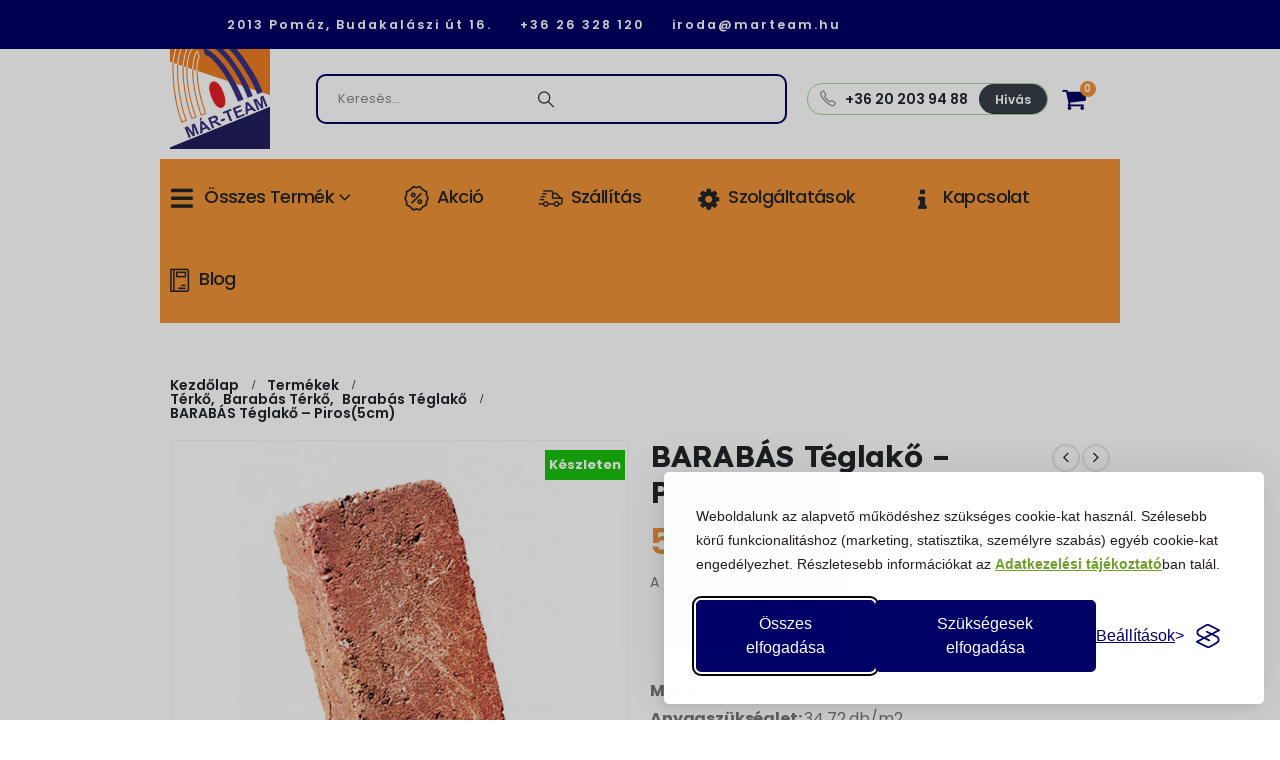

--- FILE ---
content_type: text/html; charset=UTF-8
request_url: https://marteamtuzep.hu/termek/barabas-teglako-piros5cm/
body_size: 23527
content:
<!DOCTYPE html><html class=""  lang="hu"><head><meta http-equiv="X-UA-Compatible" content="IE=edge" /><meta http-equiv="Content-Type" content="text/html; charset=UTF-8" /><meta name="viewport" content="width=device-width, initial-scale=1, minimum-scale=1" /><link rel="profile" href="https://gmpg.org/xfn/11" /><link rel="pingback" href="https://marteamtuzep.hu/xmlrpc.php" /><meta name='robots' content='index, follow, max-image-preview:large, max-snippet:-1, max-video-preview:-1' />
 <script data-cfasync="false" data-pagespeed-no-defer>var gtm4wp_datalayer_name = "dataLayer";
	var dataLayer = dataLayer || [];
	const gtm4wp_use_sku_instead = 0;
	const gtm4wp_currency = 'HUF';
	const gtm4wp_product_per_impression = 10;
	const gtm4wp_clear_ecommerce = false;
	const gtm4wp_datalayer_max_timeout = 2000;</script> <title>BARABÁS Téglakő - Piros(5cm) - Már-Team</title><meta name="description" content="Barabás téglakő alkalmazása: Kerti építmények, padok, növénytámaszok, kerti sütők, pergolák, lugasok, csobogók, dísz kutak, gyaloghidak, kerti lépcsők." /><link rel="canonical" href="https://marteamtuzep.hu/termek/barabas-teglako-piros5cm/" /><meta property="og:locale" content="hu_HU" /><meta property="og:type" content="article" /><meta property="og:title" content="BARABÁS Téglakő - Piros(5cm) - Már-Team" /><meta property="og:description" content="Barabás téglakő alkalmazása: Kerti építmények, padok, növénytámaszok, kerti sütők, pergolák, lugasok, csobogók, dísz kutak, gyaloghidak, kerti lépcsők." /><meta property="og:url" content="https://marteamtuzep.hu/termek/barabas-teglako-piros5cm/" /><meta property="og:site_name" content="Már-Team" /><meta property="article:publisher" content="https://www.facebook.com/marteamtuzep/" /><meta property="article:modified_time" content="2025-07-16T09:47:00+00:00" /><meta property="og:image" content="https://marteamtuzep.hu/wp-content/uploads/2020/02/barabas-teglako-piros.jpg" /><meta property="og:image:width" content="800" /><meta property="og:image:height" content="800" /><meta property="og:image:type" content="image/jpeg" /><meta name="twitter:card" content="summary_large_image" /><meta name="twitter:label1" content="Becsült olvasási idő" /><meta name="twitter:data1" content="1 perc" /> <script type="application/ld+json" class="yoast-schema-graph">{"@context":"https://schema.org","@graph":[{"@type":"WebPage","@id":"https://marteamtuzep.hu/termek/barabas-teglako-piros5cm/","url":"https://marteamtuzep.hu/termek/barabas-teglako-piros5cm/","name":"BARABÁS Téglakő - Piros(5cm) - Már-Team","isPartOf":{"@id":"https://marteamtuzep.hu/#website"},"primaryImageOfPage":{"@id":"https://marteamtuzep.hu/termek/barabas-teglako-piros5cm/#primaryimage"},"image":{"@id":"https://marteamtuzep.hu/termek/barabas-teglako-piros5cm/#primaryimage"},"thumbnailUrl":"https://marteamtuzep.hu/wp-content/uploads/2020/02/barabas-teglako-piros.jpg","datePublished":"2021-05-19T10:31:27+00:00","dateModified":"2025-07-16T09:47:00+00:00","description":"Barabás téglakő alkalmazása: Kerti építmények, padok, növénytámaszok, kerti sütők, pergolák, lugasok, csobogók, dísz kutak, gyaloghidak, kerti lépcsők.","breadcrumb":{"@id":"https://marteamtuzep.hu/termek/barabas-teglako-piros5cm/#breadcrumb"},"inLanguage":"hu","potentialAction":[{"@type":"ReadAction","target":["https://marteamtuzep.hu/termek/barabas-teglako-piros5cm/"]}]},{"@type":"ImageObject","inLanguage":"hu","@id":"https://marteamtuzep.hu/termek/barabas-teglako-piros5cm/#primaryimage","url":"https://marteamtuzep.hu/wp-content/uploads/2020/02/barabas-teglako-piros.jpg","contentUrl":"https://marteamtuzep.hu/wp-content/uploads/2020/02/barabas-teglako-piros.jpg","width":800,"height":800},{"@type":"BreadcrumbList","@id":"https://marteamtuzep.hu/termek/barabas-teglako-piros5cm/#breadcrumb","itemListElement":[{"@type":"ListItem","position":1,"name":"Home","item":"https://marteamtuzep.hu/"},{"@type":"ListItem","position":2,"name":"Termékek","item":"https://marteamtuzep.hu/shop/"},{"@type":"ListItem","position":3,"name":"BARABÁS Téglakő &#8211; Piros(5cm)"}]},{"@type":"WebSite","@id":"https://marteamtuzep.hu/#website","url":"https://marteamtuzep.hu/","name":"Már-Team","description":"Építőanyag és tüzelőanyag kereskedés","publisher":{"@id":"https://marteamtuzep.hu/#organization"},"potentialAction":[{"@type":"SearchAction","target":{"@type":"EntryPoint","urlTemplate":"https://marteamtuzep.hu/?s={search_term_string}"},"query-input":{"@type":"PropertyValueSpecification","valueRequired":true,"valueName":"search_term_string"}}],"inLanguage":"hu"},{"@type":"Organization","@id":"https://marteamtuzep.hu/#organization","name":"Már-Team Tüzép","url":"https://marteamtuzep.hu/","logo":{"@type":"ImageObject","inLanguage":"hu","@id":"https://marteamtuzep.hu/#/schema/logo/image/","url":"https://marteamtuzep.hu/wp-content/uploads/2020/03/marteamtuzep200logo.png","contentUrl":"https://marteamtuzep.hu/wp-content/uploads/2020/03/marteamtuzep200logo.png","width":200,"height":202,"caption":"Már-Team Tüzép"},"image":{"@id":"https://marteamtuzep.hu/#/schema/logo/image/"},"sameAs":["https://www.facebook.com/marteamtuzep/"]}]}</script>  <script type='application/javascript'>console.log('PixelYourSite PRO version 8.6.4');</script> <link rel="alternate" type="application/rss+xml" title="Már-Team &raquo; hírcsatorna" href="https://marteamtuzep.hu/feed/" /><link rel="alternate" type="application/rss+xml" title="Már-Team &raquo; hozzászólás hírcsatorna" href="https://marteamtuzep.hu/comments/feed/" /><link rel="shortcut icon" href="//marteamtuzep.hu/wp-content/uploads/2024/02/marteamshop_logo_202402.jpg" type="image/x-icon" /><link rel="apple-touch-icon" href="//marteamtuzep.hu/wp-content/uploads/2024/02/favicon-96x96-1.png" /><link rel="apple-touch-icon" sizes="120x120" href="//marteamtuzep.hu/wp-content/uploads/2024/02/marteamshop_logo_202402.jpg" /><link rel="apple-touch-icon" sizes="76x76" href="//marteamtuzep.hu/wp-content/uploads/2024/02/favicon-96x96-1.png" /><link rel="apple-touch-icon" sizes="152x152" href="//marteamtuzep.hu/wp-content/uploads/2024/02/marteamshop_logo_202402.jpg" /><link rel="preload" href="https://marteamtuzep.hu/wp-content/themes/porto/fonts/fontawesome_optimized/fa-brands-400.woff2" as="font" type="font/woff2" crossorigin fetchpriority="high"/><link rel="preload" href="https://marteamtuzep.hu/wp-content/themes/porto/fonts/Simple-Line-Icons/Simple-Line-Icons.woff2" as="font" type="font/woff2" crossorigin fetchpriority="high"/><link data-optimized="2" rel="stylesheet" href="https://marteamtuzep.hu/wp-content/litespeed/css/5d7fd99815f3026ce3a02b1c58e25973.css?ver=c1051" /> <script src="https://marteamtuzep.hu/wp-includes/js/jquery/jquery.min.js" id="jquery-core-js"></script> <script src="https://marteamtuzep.hu/wp-content/plugins/woocommerce/assets/js/jquery-blockui/jquery.blockUI.min.js" id="wc-jquery-blockui-js" data-wp-strategy="defer"></script> <script src="https://marteamtuzep.hu/wp-content/plugins/woocommerce/assets/js/photoswipe/photoswipe.min.js" id="wc-photoswipe-js" defer data-wp-strategy="defer"></script> <script src="https://marteamtuzep.hu/wp-content/plugins/woocommerce/assets/js/photoswipe/photoswipe-ui-default.min.js" id="wc-photoswipe-ui-default-js" defer data-wp-strategy="defer"></script> <script id="wc-single-product-js-extra">var wc_single_product_params = {"i18n_required_rating_text":"K\u00e9rlek, v\u00e1lassz egy \u00e9rt\u00e9kel\u00e9st","i18n_rating_options":["1 \/ 5 csillag","2 \/ 5 csillag","3 \/ 5 csillag","4 \/ 5 csillag","5 \/ 5 csillag"],"i18n_product_gallery_trigger_text":"View full-screen image gallery","review_rating_required":"yes","flexslider":{"rtl":false,"animation":"slide","smoothHeight":true,"directionNav":false,"controlNav":"thumbnails","slideshow":false,"animationSpeed":500,"animationLoop":false,"allowOneSlide":false},"zoom_enabled":"","zoom_options":[],"photoswipe_enabled":"1","photoswipe_options":{"shareEl":false,"closeOnScroll":false,"history":false,"hideAnimationDuration":0,"showAnimationDuration":0},"flexslider_enabled":""};</script> <script src="https://marteamtuzep.hu/wp-content/plugins/woocommerce/assets/js/frontend/single-product.min.js" id="wc-single-product-js" defer data-wp-strategy="defer"></script> <script src="https://marteamtuzep.hu/wp-content/plugins/woocommerce/assets/js/js-cookie/js.cookie.min.js" id="wc-js-cookie-js" data-wp-strategy="defer"></script> <script id="woocommerce-js-extra">var woocommerce_params = {"ajax_url":"\/wp-admin\/admin-ajax.php","wc_ajax_url":"\/?wc-ajax=%%endpoint%%","i18n_password_show":"Jelsz\u00f3 megjelen\u00edt\u00e9se","i18n_password_hide":"Jelsz\u00f3 elrejt\u00e9se"};</script> <script src="https://marteamtuzep.hu/wp-content/plugins/woocommerce/assets/js/frontend/woocommerce.min.js" id="woocommerce-js" defer data-wp-strategy="defer"></script> <script src="https://marteamtuzep.hu/wp-content/plugins/pixelyoursite-pro/dist/scripts/jquery.bind-first-0.2.3.min.js" id="jquery-bind-first-js"></script> <script src="https://marteamtuzep.hu/wp-content/plugins/pixelyoursite-pro/dist/scripts/vimeo.min.js" id="vimeo-js"></script> <script id="pys-js-extra">var pysOptions = {"staticEvents":{"facebook":{"init_event":[{"delay":0,"type":"static","name":"PageView","eventID":"a9d375fd-377a-4fac-92bc-cda3134ec5ee","pixelIds":["347500452342902"],"params":{"categories":"Barab\u00e1s T\u00e9glak\u0151, Barab\u00e1s t\u00e9rk\u0151, T\u00e9rk\u0151","page_title":"BARAB\u00c1S T\u00e9glak\u0151 - Piros(5cm)","post_type":"product","post_id":10130,"plugin":"PixelYourSite","event_url":"marteamtuzep.hu\/termek\/barabas-teglako-piros5cm\/","user_role":"guest"},"e_id":"init_event","ids":[],"hasTimeWindow":false,"timeWindow":0,"woo_order":"","edd_order":""}],"woo_view_content":[{"delay":0,"type":"static","name":"ViewContent","eventID":"32d75e0e-710a-439d-bae5-66c77dcc27ad","pixelIds":["347500452342902"],"params":{"content_ids":["10130"],"content_type":"product","content_name":"BARAB\u00c1S T\u00e9glak\u0151 - Piros(5cm)","category_name":"Barab\u00e1s T\u00e9glak\u0151, Barab\u00e1s t\u00e9rk\u0151, T\u00e9rk\u0151","value":5732,"currency":"HUF","contents":[{"id":"10130","quantity":1}],"product_price":5732,"page_title":"BARAB\u00c1S T\u00e9glak\u0151 - Piros(5cm)","post_type":"product","post_id":10130,"plugin":"PixelYourSite","event_url":"marteamtuzep.hu\/termek\/barabas-teglako-piros5cm\/","user_role":"guest"},"e_id":"woo_view_content","ids":[],"hasTimeWindow":false,"timeWindow":0,"woo_order":"","edd_order":""}]},"google_ads":{"init_event":[{"delay":0,"type":"static","name":"page_view","conversion_ids":["AW-845404407"],"params":{"page_title":"BARAB\u00c1S T\u00e9glak\u0151 - Piros(5cm)","post_type":"product","post_id":10130,"plugin":"PixelYourSite","event_url":"marteamtuzep.hu\/termek\/barabas-teglako-piros5cm\/","user_role":"guest"},"e_id":"init_event","ids":[],"hasTimeWindow":false,"timeWindow":0,"eventID":"","woo_order":"","edd_order":""}],"woo_view_content":[{"delay":0,"type":"static","name":"view_item","ids":[],"conversion_ids":["AW-845404407"],"params":{"ecomm_prodid":"10130","ecomm_pagetype":"product","event_category":"ecommerce","value":5732,"items":[{"id":"10130","google_business_vertical":"retail"}],"page_title":"BARAB\u00c1S T\u00e9glak\u0151 - Piros(5cm)","post_type":"product","post_id":10130,"plugin":"PixelYourSite","event_url":"marteamtuzep.hu\/termek\/barabas-teglako-piros5cm\/","user_role":"guest"},"e_id":"woo_view_content","hasTimeWindow":false,"timeWindow":0,"eventID":"","woo_order":"","edd_order":""}]}},"dynamicEvents":{"signal_click":{"facebook":{"delay":0,"type":"dyn","name":"Signal","eventID":"83aee8f5-9483-489c-a11c-d012f2d5edd0","pixelIds":["347500452342902"],"params":{"page_title":"BARAB\u00c1S T\u00e9glak\u0151 - Piros(5cm)","post_type":"product","post_id":10130,"plugin":"PixelYourSite","event_url":"marteamtuzep.hu\/termek\/barabas-teglako-piros5cm\/","user_role":"guest"},"e_id":"signal_click","ids":[],"hasTimeWindow":false,"timeWindow":0,"woo_order":"","edd_order":""}},"signal_watch_video":{"facebook":{"delay":0,"type":"dyn","name":"Signal","eventID":"c2e7b33a-4d17-4a6b-aa08-b49ac7256d13","pixelIds":["347500452342902"],"params":{"event_action":"Video","page_title":"BARAB\u00c1S T\u00e9glak\u0151 - Piros(5cm)","post_type":"product","post_id":10130,"plugin":"PixelYourSite","event_url":"marteamtuzep.hu\/termek\/barabas-teglako-piros5cm\/","user_role":"guest"},"e_id":"signal_watch_video","ids":[],"hasTimeWindow":false,"timeWindow":0,"woo_order":"","edd_order":""},"google_ads":{"delay":0,"type":"dyn","name":"Signal","conversion_ids":["AW-845404407"],"params":{"event_action":"Video","page_title":"BARAB\u00c1S T\u00e9glak\u0151 - Piros(5cm)","post_type":"product","post_id":10130,"plugin":"PixelYourSite","event_url":"marteamtuzep.hu\/termek\/barabas-teglako-piros5cm\/","user_role":"guest"},"e_id":"signal_watch_video","ids":[],"hasTimeWindow":false,"timeWindow":0,"eventID":"","woo_order":"","edd_order":""}},"signal_adsense":{"facebook":{"delay":0,"type":"dyn","name":"Signal","eventID":"4bc291c2-f88c-46ce-928d-9d1e5dd28afe","pixelIds":["347500452342902"],"params":{"event_action":"Adsense","page_title":"BARAB\u00c1S T\u00e9glak\u0151 - Piros(5cm)","post_type":"product","post_id":10130,"plugin":"PixelYourSite","event_url":"marteamtuzep.hu\/termek\/barabas-teglako-piros5cm\/","user_role":"guest"},"e_id":"signal_adsense","ids":[],"hasTimeWindow":false,"timeWindow":0,"woo_order":"","edd_order":""}},"signal_tel":{"facebook":{"delay":0,"type":"dyn","name":"Signal","eventID":"bfed54f2-54ae-483f-9508-bc0e7b257eb0","pixelIds":["347500452342902"],"params":{"event_action":"Tel","page_title":"BARAB\u00c1S T\u00e9glak\u0151 - Piros(5cm)","post_type":"product","post_id":10130,"plugin":"PixelYourSite","event_url":"marteamtuzep.hu\/termek\/barabas-teglako-piros5cm\/","user_role":"guest"},"e_id":"signal_tel","ids":[],"hasTimeWindow":false,"timeWindow":0,"woo_order":"","edd_order":""},"google_ads":{"delay":0,"type":"dyn","name":"Signal","conversion_ids":["AW-845404407"],"params":{"event_action":"Tel","page_title":"BARAB\u00c1S T\u00e9glak\u0151 - Piros(5cm)","post_type":"product","post_id":10130,"plugin":"PixelYourSite","event_url":"marteamtuzep.hu\/termek\/barabas-teglako-piros5cm\/","user_role":"guest"},"e_id":"signal_tel","ids":[],"hasTimeWindow":false,"timeWindow":0,"eventID":"","woo_order":"","edd_order":""}},"signal_email":{"facebook":{"delay":0,"type":"dyn","name":"Signal","eventID":"71be9c4f-f50d-4088-9c04-01add97e1648","pixelIds":["347500452342902"],"params":{"event_action":"Email","page_title":"BARAB\u00c1S T\u00e9glak\u0151 - Piros(5cm)","post_type":"product","post_id":10130,"plugin":"PixelYourSite","event_url":"marteamtuzep.hu\/termek\/barabas-teglako-piros5cm\/","user_role":"guest"},"e_id":"signal_email","ids":[],"hasTimeWindow":false,"timeWindow":0,"woo_order":"","edd_order":""},"google_ads":{"delay":0,"type":"dyn","name":"Signal","conversion_ids":["AW-845404407"],"params":{"event_action":"Email","page_title":"BARAB\u00c1S T\u00e9glak\u0151 - Piros(5cm)","post_type":"product","post_id":10130,"plugin":"PixelYourSite","event_url":"marteamtuzep.hu\/termek\/barabas-teglako-piros5cm\/","user_role":"guest"},"e_id":"signal_email","ids":[],"hasTimeWindow":false,"timeWindow":0,"eventID":"","woo_order":"","edd_order":""}},"signal_form":{"facebook":{"delay":0,"type":"dyn","name":"Signal","eventID":"d067c033-5f05-4e26-9e16-4b21f2d73407","pixelIds":["347500452342902"],"params":{"event_action":"Form","page_title":"BARAB\u00c1S T\u00e9glak\u0151 - Piros(5cm)","post_type":"product","post_id":10130,"plugin":"PixelYourSite","event_url":"marteamtuzep.hu\/termek\/barabas-teglako-piros5cm\/","user_role":"guest"},"e_id":"signal_form","ids":[],"hasTimeWindow":false,"timeWindow":0,"woo_order":"","edd_order":""},"google_ads":{"delay":0,"type":"dyn","name":"Signal","conversion_ids":["AW-845404407"],"params":{"event_action":"Form","page_title":"BARAB\u00c1S T\u00e9glak\u0151 - Piros(5cm)","post_type":"product","post_id":10130,"plugin":"PixelYourSite","event_url":"marteamtuzep.hu\/termek\/barabas-teglako-piros5cm\/","user_role":"guest"},"e_id":"signal_form","ids":[],"hasTimeWindow":false,"timeWindow":0,"eventID":"","woo_order":"","edd_order":""}},"signal_download":{"facebook":{"delay":0,"type":"dyn","name":"Signal","extensions":["","doc","exe","js","pdf","ppt","tgz","zip","xls"],"eventID":"8a30c805-6982-4039-b92f-0f4800338999","pixelIds":["347500452342902"],"params":{"event_action":"Download","page_title":"BARAB\u00c1S T\u00e9glak\u0151 - Piros(5cm)","post_type":"product","post_id":10130,"plugin":"PixelYourSite","event_url":"marteamtuzep.hu\/termek\/barabas-teglako-piros5cm\/","user_role":"guest"},"e_id":"signal_download","ids":[],"hasTimeWindow":false,"timeWindow":0,"woo_order":"","edd_order":""},"google_ads":{"delay":0,"type":"dyn","name":"Signal","extensions":["","doc","exe","js","pdf","ppt","tgz","zip","xls"],"conversion_ids":["AW-845404407"],"params":{"event_action":"Download","page_title":"BARAB\u00c1S T\u00e9glak\u0151 - Piros(5cm)","post_type":"product","post_id":10130,"plugin":"PixelYourSite","event_url":"marteamtuzep.hu\/termek\/barabas-teglako-piros5cm\/","user_role":"guest"},"e_id":"signal_download","ids":[],"hasTimeWindow":false,"timeWindow":0,"eventID":"","woo_order":"","edd_order":""}},"signal_comment":{"facebook":{"delay":0,"type":"dyn","name":"Signal","eventID":"ecd8669e-3733-4c52-8ecc-166eb087a221","pixelIds":["347500452342902"],"params":{"event_action":"Comment","page_title":"BARAB\u00c1S T\u00e9glak\u0151 - Piros(5cm)","post_type":"product","post_id":10130,"plugin":"PixelYourSite","event_url":"marteamtuzep.hu\/termek\/barabas-teglako-piros5cm\/","user_role":"guest"},"e_id":"signal_comment","ids":[],"hasTimeWindow":false,"timeWindow":0,"woo_order":"","edd_order":""},"google_ads":{"delay":0,"type":"dyn","name":"Signal","conversion_ids":["AW-845404407"],"params":{"event_action":"Comment","page_title":"BARAB\u00c1S T\u00e9glak\u0151 - Piros(5cm)","post_type":"product","post_id":10130,"plugin":"PixelYourSite","event_url":"marteamtuzep.hu\/termek\/barabas-teglako-piros5cm\/","user_role":"guest"},"e_id":"signal_comment","ids":[],"hasTimeWindow":false,"timeWindow":0,"eventID":"","woo_order":"","edd_order":""}}},"triggerEvents":[],"triggerEventTypes":[],"facebook":{"pixelIds":["347500452342902"],"advancedMatching":[],"removeMetadata":false,"wooVariableAsSimple":false,"serverApiEnabled":true,"ajaxForServerEvent":true,"wooCRSendFromServer":false,"send_external_id":true},"google_ads":{"conversion_ids":["AW-845404407"],"wooVariableAsSimple":false},"debug":"","siteUrl":"https:\/\/marteamtuzep.hu","ajaxUrl":"https:\/\/marteamtuzep.hu\/wp-admin\/admin-ajax.php","trackUTMs":"1","trackTrafficSource":"1","user_id":"0","enable_lading_page_param":"1","cookie_duration":"7","signal_watch_video_enabled":"1","enable_event_day_param":"1","enable_event_month_param":"1","enable_event_time_param":"1","enable_remove_target_url_param":"1","enable_remove_download_url_param":"1","gdpr":{"ajax_enabled":false,"all_disabled_by_api":false,"facebook_disabled_by_api":false,"tiktok_disabled_by_api":false,"analytics_disabled_by_api":false,"google_ads_disabled_by_api":false,"pinterest_disabled_by_api":false,"bing_disabled_by_api":false,"facebook_prior_consent_enabled":true,"tiktok_prior_consent_enabled":true,"analytics_prior_consent_enabled":true,"google_ads_prior_consent_enabled":true,"pinterest_prior_consent_enabled":true,"bing_prior_consent_enabled":true,"cookiebot_integration_enabled":false,"cookiebot_facebook_consent_category":"marketing","cookiebot_analytics_consent_category":"statistics","cookiebot_google_ads_consent_category":"marketing","cookiebot_pinterest_consent_category":"marketing","cookiebot_bing_consent_category":"marketing","cookie_notice_integration_enabled":false,"cookie_law_info_integration_enabled":false,"real_cookie_banner_integration_enabled":false,"consent_magic_integration_enabled":false},"edd":{"enabled":false},"woo":{"enabled":true,"addToCartOnButtonEnabled":true,"addToCartOnButtonValueEnabled":true,"addToCartOnButtonValueOption":"price","woo_purchase_on_transaction":true,"singleProductId":10130,"affiliateEnabled":false,"removeFromCartSelector":"form.woocommerce-cart-form .remove","addToCartCatchMethod":"add_cart_hook","affiliateEventName":"Lead"}};</script> <script src="https://marteamtuzep.hu/wp-content/plugins/pixelyoursite-pro/dist/scripts/public.js" id="pys-js"></script> <script id="wc-cart-fragments-js-extra">var wc_cart_fragments_params = {"ajax_url":"\/wp-admin\/admin-ajax.php","wc_ajax_url":"\/?wc-ajax=%%endpoint%%","cart_hash_key":"wc_cart_hash_0871bf02c62473edefd2d7d03ba6e149","fragment_name":"wc_fragments_0871bf02c62473edefd2d7d03ba6e149","request_timeout":"15000"};</script> <script src="https://marteamtuzep.hu/wp-content/plugins/woocommerce/assets/js/frontend/cart-fragments.min.js" id="wc-cart-fragments-js" defer data-wp-strategy="defer"></script> <script></script><link rel="https://api.w.org/" href="https://marteamtuzep.hu/wp-json/" /><link rel="alternate" title="JSON" type="application/json" href="https://marteamtuzep.hu/wp-json/wp/v2/product/10130" /><link rel="EditURI" type="application/rsd+xml" title="RSD" href="https://marteamtuzep.hu/xmlrpc.php?rsd" /><link rel="alternate" title="oEmbed (JSON)" type="application/json+oembed" href="https://marteamtuzep.hu/wp-json/oembed/1.0/embed?url=https%3A%2F%2Fmarteamtuzep.hu%2Ftermek%2Fbarabas-teglako-piros5cm%2F" /><link rel="alternate" title="oEmbed (XML)" type="text/xml+oembed" href="https://marteamtuzep.hu/wp-json/oembed/1.0/embed?url=https%3A%2F%2Fmarteamtuzep.hu%2Ftermek%2Fbarabas-teglako-piros5cm%2F&#038;format=xml" /><meta name="facebook-domain-verification" content="fyol9gh2y4jo9l0te22nyszmc99sz1" /><meta name="ti-site-data" content="[base64]" /> <script data-cfasync="false" data-pagespeed-no-defer>var dataLayer_content = {"pagePostType":"product","pagePostType2":"single-product","pagePostAuthor":"admin","customerTotalOrders":0,"customerTotalOrderValue":0,"customerFirstName":"","customerLastName":"","customerBillingFirstName":"","customerBillingLastName":"","customerBillingCompany":"","customerBillingAddress1":"","customerBillingAddress2":"","customerBillingCity":"","customerBillingState":"","customerBillingPostcode":"","customerBillingCountry":"","customerBillingEmail":"","customerBillingEmailHash":"","customerBillingPhone":"","customerShippingFirstName":"","customerShippingLastName":"","customerShippingCompany":"","customerShippingAddress1":"","customerShippingAddress2":"","customerShippingCity":"","customerShippingState":"","customerShippingPostcode":"","customerShippingCountry":"","productRatingCounts":[],"productAverageRating":0,"productReviewCount":0,"productType":"simple","productIsVariable":0};
	dataLayer.push( dataLayer_content );</script> <script data-cfasync="false" data-pagespeed-no-defer>(function(w,d,s,l,i){w[l]=w[l]||[];w[l].push({'gtm.start':
new Date().getTime(),event:'gtm.js'});var f=d.getElementsByTagName(s)[0],
j=d.createElement(s),dl=l!='dataLayer'?'&l='+l:'';j.async=true;j.src=
'//www.googletagmanager.com/gtm.js?id='+i+dl;f.parentNode.insertBefore(j,f);
})(window,document,'script','dataLayer','GTM-NPZZ8TCC');</script>  <script type="text/javascript" id="webfont-queue">WebFontConfig = {
			google: { families: [ 'Poppins:400,500,600,700,800,900','Shadows+Into+Light:400,700','Lexend:400,500,600,700,800','Playfair+Display:400,700&display=swap' ] }
		};
		(function(d) {
			var wf = d.createElement('script'), s = d.scripts[d.scripts.length - 1];
			wf.src = 'https://marteamtuzep.hu/wp-content/themes/porto/js/libs/webfont.js';
			wf.async = true;
			s.parentNode.insertBefore(wf, s);
		})(document);</script> <noscript><style>.woocommerce-product-gallery{ opacity: 1 !important; }</style></noscript><meta name="generator" content="Powered by WPBakery Page Builder - drag and drop page builder for WordPress."/> <script src="/cookie-banner/silktide-consent-manager.js"></script> <script>silktideCookieBannerManager.updateCookieBannerConfig({
  background: {
    showBackground: true
  },
  cookieIcon: {
    position: "bottomLeft"
  },
  cookieTypes: [
    {
      id: "m_k_d_shez_sz_ks_ges",
      name: "Működéshez szükséges",
      description: "<p><span style=\"color: rgb(35, 31, 32); font-family: &quot;Lexend Deca&quot;, Arial, sans-serif; font-size: 16px; letter-spacing: normal;\">A működéshez szükséges cookie-k döntő fontosságúak a weboldal alapvető funkciói szempontjából, és a weboldal ezek nélkül nem fog megfelelően működni. Ezek a sütik nem tárolnak személyazonosításra alkalmas adatokat.</span></p>",
      required: true,
      onAccept: function() {
        console.log('Add logic for the required Működéshez szükséges here');
      }
    },
    {
      id: "analitikai",
      name: "Analitikai",
      description: "<p><span style=\"color: rgb(35, 31, 32); font-family: &quot;Lexend Deca&quot;, Arial, sans-serif; font-size: 16px; letter-spacing: normal;\">Az adatok névtelen formában való gyűjtésén és jelentésén keresztül a statisztikai cookie-k segítenek a weboldal tulajdonosának abban, hogy megértse, hogyan lépnek interakcióba a látogatók a weboldallal.</span></p>",
      required: false,
      onAccept: function() {
        gtag('consent', 'update', {
          analytics_storage: 'granted',
        });
        dataLayer.push({
          'event': 'consent_accepted_analitikai',
        });
      },
      onReject: function() {
        gtag('consent', 'update', {
          analytics_storage: 'denied',
        });
      }
    },
    {
      id: "marketing",
      name: "Marketing",
      description: "<p><span style=\"color: rgb(35, 31, 32); font-family: &quot;Lexend Deca&quot;, Arial, sans-serif; font-size: 16px; letter-spacing: normal;\">A marketing cookie-kat a látogatók weboldal-tevékenységének nyomon követésére használjuk. A cél az, hogy releváns hirdetéseket tegyünk közzé az egyéni felhasználók számára (pl.&nbsp;</span><a href=\"https://business.safety.google/privacy/\" target=\"_blank\" style=\"margin: 0px; padding: 0px; transition: color 0.25s; color: rgb(112, 159, 46); text-decoration: underline; font-family: &quot;Lexend Deca&quot;, Arial, sans-serif; font-size: 16px; font-weight: 400; letter-spacing: normal; background-color: rgb(255, 255, 255);\">Google Ads</a><span style=\"color: rgb(35, 31, 32); font-family: &quot;Lexend Deca&quot;, Arial, sans-serif; font-size: 16px; letter-spacing: normal;\">,&nbsp;</span><a href=\"https://www.facebook.com/privacy/policies/cookies\" target=\"_blank\" style=\"margin: 0px; padding: 0px; transition: color 0.25s; color: rgb(112, 159, 46); text-decoration: underline; font-family: &quot;Lexend Deca&quot;, Arial, sans-serif; font-size: 16px; font-weight: 400; letter-spacing: normal; background-color: rgb(255, 255, 255);\">Facebook Ads</a><span style=\"color: rgb(35, 31, 32); font-family: &quot;Lexend Deca&quot;, Arial, sans-serif; font-size: 16px; letter-spacing: normal;\">), valamint aktivitásra buzdítsuk őket, ez pedig még értékesebbé teszi weboldalunkat.</span></p>",
      required: false,
      onAccept: function() {
        gtag('consent', 'update', {
          ad_storage: 'granted',
          ad_user_data: 'granted',
          ad_personalization: 'granted',
        });
        dataLayer.push({
          'event': 'consent_accepted_marketing',
        });
      },
      onReject: function() {
        gtag('consent', 'update', {
          ad_storage: 'denied',
          ad_user_data: 'denied',
          ad_personalization: 'denied',
        });
      }
    }
  ],
  text: {
    banner: {
      description: "<p><span style=\"color: rgb(35, 31, 32); font-family: &quot;Lexend Deca&quot;, Arial, sans-serif; font-size: 14px; letter-spacing: normal;\">Weboldalunk az alapvető működéshez szükséges cookie-kat használ. Szélesebb körű funkcionalitáshoz (marketing, statisztika, személyre szabás) egyéb cookie-kat engedélyezhet. Részletesebb információkat az&nbsp;</span><a href=\"https://marteamtuzep.hu/adatvedelem/\" target=\"_blank\" class=\"text_normal\" style=\"margin: 0px; padding: 0px; transition: color 0.25s; color: rgb(112, 159, 46); text-decoration: underline; font-family: &quot;Lexend Deca&quot;, Arial, sans-serif; font-size: 14px; font-weight: 400; letter-spacing: normal; background-color: rgb(255, 255, 255);\"><span style=\"margin: 0px; padding: 0px; font-weight: 700;\">Adatkezelési tájékoztató</span></a><span style=\"color: rgb(35, 31, 32); font-family: &quot;Lexend Deca&quot;, Arial, sans-serif; font-size: 14px; letter-spacing: normal;\">ban talál.</span></p>",
      acceptAllButtonText: "Összes elfogadása",
      acceptAllButtonAccessibleLabel: "Összes elfogadása",
      rejectNonEssentialButtonText: "Szükségesek elfogadása ",
      rejectNonEssentialButtonAccessibleLabel: "Szükségesek elfogadása",
      preferencesButtonText: "Beállítások",
      preferencesButtonAccessibleLabel: "Beállítások"
    },
    preferences: {
      title: "Sütikezelés testreszabása",
      description: "<p>Tiszteletben tartjuk az Ön adatvédelméhez való jogát. Ön dönthet úgy, hogy bizonyos típusú sütiket nem engedélyez. A sütibeállításai a weboldalunk egészére érvényesek lesznek.</p>",
      creditLinkText: "",
      creditLinkAccessibleLabel: ""
    }
  }
});</script><link rel="icon" href="https://marteamtuzep.hu/wp-content/uploads/2024/02/cropped-favicon-96x96-1-32x32.png" sizes="32x32" /><link rel="icon" href="https://marteamtuzep.hu/wp-content/uploads/2024/02/cropped-favicon-96x96-1-192x192.png" sizes="192x192" /><link rel="apple-touch-icon" href="https://marteamtuzep.hu/wp-content/uploads/2024/02/cropped-favicon-96x96-1-180x180.png" /><meta name="msapplication-TileImage" content="https://marteamtuzep.hu/wp-content/uploads/2024/02/cropped-favicon-96x96-1-270x270.png" />
<noscript><style>.wpb_animate_when_almost_visible { opacity: 1; }</style></noscript></head><body data-rsssl=1 class="wp-singular product-template-default single single-product postid-10130 wp-embed-responsive wp-theme-porto wp-child-theme-porto-child theme-porto woocommerce woocommerce-page woocommerce-no-js yith-wcan-free full blog-1 wpb-js-composer js-comp-ver-8.4.1 vc_responsive"><noscript><iframe src="https://www.googletagmanager.com/ns.html?id=GTM-NPZZ8TCC" height="0" width="0" style="display:none;visibility:hidden" aria-hidden="true"></iframe></noscript><div class="page-wrapper"><div class="header-wrapper"><header  id="header" class="header-builder header-builder-p"><div class="porto-block" data-id="15961"><div class="container-fluid"><div class="vc_row wpb_row row top-row vc_custom_1752221897095 vc_column-gap-1 vc_row-has-fill vc_row-o-content-middle vc_row-flex wpb_custom_034b39d9bc6c6b310d69e39f0ccf274f"><div class="vc_column_container col-md-2 text-center"><div class="wpb_wrapper vc_column-inner"></div></div><div class="vc_column_container col-md-8"><div class="wpb_wrapper vc_column-inner"><p style="font-size: 0.9em;color: #ffffff;font-weight:600;letter-spacing:2px" id="d-none d-sm-block" class="vc_custom_heading vc_do_custom_heading d-none d-sm-block vc_custom_1752221730902 wpb_custom_aa365bd5046e8294520b4e73732b9d15 align-left" >2013 Pomáz, Budakalászi út 16.</p><div style="font-size: 0.9em;color: #ffffff;font-weight:600;letter-spacing:2px" class="vc_custom_heading vc_do_custom_heading wpb_custom_aa365bd5046e8294520b4e73732b9d15 align-left" ><a href="tel:+3626328120">+36 26 328 120</a></div><div style="font-size: 0.9em;color: #ffffff;font-weight:600;letter-spacing:2px" class="vc_custom_heading vc_do_custom_heading d-none d-md-block vc_custom_1752221746676 wpb_custom_aa365bd5046e8294520b4e73732b9d15 align-left" ><a href="mailto:iroda@marteam.hu">iroda@marteam.hu</a></div></div></div><div class="vc_column_container col-md-2"><div class="wpb_wrapper vc_column-inner"></div></div></div><div class="vc_row wpb_row top-row vc_custom_1768563677689 header-main porto-inner-container wpb_custom_59f8a51b4bf578a7ac3c0ca3f474646f"><div class="porto-wrap-container container"><div class="row align-items-center"><div class="vc_column_container flex-auto"><div class="wpb_wrapper vc_column-inner"><div class="logo wpb_custom_1c5be94e08328b7326efe21c5063bd7b">
<a aria-label="Site Logo" href="https://marteamtuzep.hu/" title="Már-Team - Építőanyag és tüzelőanyag kereskedés"  rel="home">
<img class="porto-lazyload img-responsive standard-logo retina-logo" width="191" height="191" src="https://marteamtuzep.hu/wp-content/themes/porto/images/lazy.png" data-oi="//marteamtuzep.hu/wp-content/uploads/2024/02/marteamshop_logo_202402.jpg" alt="Már-Team" />	</a></div>
<a  aria-label="Mobile Menu" href="#" class="mobile-toggle  wpb_custom_85e66912457b3fcd82505898e4898bf3  vc_custom_1727043853598"><i class="fas fa-bars"></i></a></div></div><div class="vc_column_container flex-1"><div class="wpb_wrapper vc_column-inner"><div class="searchform-popup wpb_custom_d5814d76ad5285f0411f0d88738dbc54 d-none d-lg-block ms-lg-3 p-l-sm ms-xxl-0 me-lg-3 me-xxl-5 pe-1 flex-grow-1 advanced-search-layout ssm-advanced-search-layout search-rounded"><a  class="search-toggle" role="button" aria-label="Search Toggle" href="#"><i class="porto-icon-magnifier"></i><span class="search-text">Keresés</span></a><form action="https://marteamtuzep.hu/" method="get"
class="searchform search-layout-advanced"><div class="searchform-fields">
<span class="text"><input name="s" type="text" value="" placeholder="Keresés..." autocomplete="off" /></span>
<input type="hidden" name="post_type" value="product"/>
<span class="button-wrap">
<button class="btn btn-special" aria-label="Keresés" title="Keresés" type="submit">
<i class="porto-icon-magnifier"></i>
</button>
</span></div><div class="live-search-list"></div></form></div><a aria-label="Kérdésed van?" class="porto-sicon-box-link device-hidden-tablet-extra device-hidden-tablet device-hidden-mobile-extra device-hidden-mobile" href="https://marteamtuzep.hu/kapcsolat/" title='Kapcsolat'><div class="porto-sicon-box porto-sicon-mobile  vc_custom_1737672906136 br-8 mb-0  wpb_custom_8cb054981823819fd9bc6e201b2d2cc5 style_1 default-icon"><div class="porto-sicon-default"><div class="porto-just-icon-wrapper porto-icon none" style="color:var(--porto-dark-color);font-size:17px;"><i class="porto-icon-help-circle"></i></div></div><div class="porto-sicon-header"><h3 class="porto-sicon-title" style="">Kérdésed van?</h3></div></div></a><div class="vc_row wpb_row vc_inner row w-auto d-none d-lg-flex vc_custom_1722489547384 no-padding vc_row-has-fill vc_row-o-content-middle vc_row-flex"><div class="vc_column_container col-md-12"><div class="wpb_wrapper vc_column-inner"><div class="porto-sicon-box  vc_custom_1737644750482 mb-0  wpb_custom_148235fa14258133711b4310bd820c41 style_1 default-icon"><div class="porto-sicon-default"><div class="porto-just-icon-wrapper porto-icon none" style="font-size:16px;"><i class="porto-icon-phone-1"></i></div></div><div class="porto-sicon-header"><h3 class="porto-sicon-title" style="">+36 20 203 94 88</h3></div></div><div class="vc_btn3-container  mb-0 btn-call vc_btn3-inline vc_do_btn" >
<a class="vc_btn3 vc_btn3-shape-round text-capitalize  wpb_custom_6687b26f39488ddbb85ddb3c1ce8e111 btn btn-modern btn-md btn-quaternary" style="font-size:12px; font-weight:600; padding:5.5px 15px;" href="tel:1234567890" title="Phone">Hívás</a></div></div></div></div><div id="mini-cart" aria-haspopup="true" class="mini-cart minicart-text minicart-offcanvas wpb_custom_05710a3b208a4c120365927c373df803  vc_custom_1768563852081  wpb_style_45e35e451db730d065cdec6bab6eff0f"><div class="cart-head">
<span class="cart-icon"><i class="minicart-icon porto-icon-cart"></i><span class="cart-items">0</span></span><span class="cart-subtotal">Kosár <span class="cart-price">0</span></span></div><div class="cart-popup widget_shopping_cart"><div class="widget_shopping_cart_content"><div class="cart-loading"></div></div></div><div class="minicart-overlay"><svg viewBox="0 0 32 32" xmlns="http://www.w3.org/2000/svg"><g id="cross"><line stroke="#fff" stroke-width="2px" x1="7" x2="25" y1="7" y2="25"/><line stroke="#fff" stroke-width="2px" x1="7" x2="25" y1="25" y2="7"/></g></svg></div></div></div></div></div></div></div><div class="vc_row wpb_row top-row vc_custom_1768563795279 header-main porto-inner-container wpb_custom_034b39d9bc6c6b310d69e39f0ccf274f"><div class="porto-wrap-container container"><div class="row align-items-center"><div class="main-menu-col vc_column_container col-md-12 vc_custom_1735848747469"><div class="wpb_wrapper vc_column-inner"><ul id="menu-fomenu" class="wpb_custom_d8651beb796647fd610765f859c0d91b  vc_custom_1737326172560 custom-menu main-menu mega-menu menu-flat show-arrow"><li id="nav-menu-item-12962" class="menu-item menu-item-type-post_type menu-item-object-page menu-item-has-children current_page_parent has-sub wide col-3"><a href="https://marteamtuzep.hu/shop/"><i class="fa fa-solid fa-bars"></i>Összes termék</a><div class="popup" data-popup-mw="480"><div class="inner" style="position: absolute; z-index: 9999;max-width:480px;"><ul class="sub-menu porto-wide-sub-menu"><li id="nav-menu-item-14161" class="menu-item menu-item-type-custom menu-item-object-custom menu-item-has-children sub" data-cols="1"><a href="https://marteamtuzep.hu/shop/">Építőanyag</a><ul class="sub-menu"><li id="nav-menu-item-14168" class="menu-item menu-item-type-custom menu-item-object-custom"><a href="https://marteamtuzep.hu/kategoria/falazoanyagok/">Tégla</a></li><li id="nav-menu-item-14169" class="menu-item menu-item-type-custom menu-item-object-custom"><a href="https://marteamtuzep.hu/kategoria/falazoanyagok/">Zsalukő</a></li><li id="nav-menu-item-14170" class="menu-item menu-item-type-custom menu-item-object-custom"><a href="https://marteamtuzep.hu/kategoria/omlesztett-aruk/">Ömlesztett áru</a></li></ul></li><li id="nav-menu-item-14162" class="menu-item menu-item-type-custom menu-item-object-custom menu-item-has-children sub" data-cols="1"><a target="_blank" href="https://marteamtuzep.hu/kertepites/">Kert</a><ul class="sub-menu"><li id="nav-menu-item-14167" class="menu-item menu-item-type-custom menu-item-object-custom"><a href="https://marteamtuzep.hu/kategoria/terko/">Térkő</a></li><li id="nav-menu-item-14175" class="menu-item menu-item-type-custom menu-item-object-custom"><a href="https://marteamtuzep.hu/kategoria/keritesko/">Kerítéskő</a></li><li id="nav-menu-item-14176" class="menu-item menu-item-type-custom menu-item-object-custom"><a href="https://marteamtuzep.hu/kategoria/novenytamfal/">Növénytámfal</a></li></ul></li><li id="nav-menu-item-16372" class="menu-item menu-item-type-post_type menu-item-object-page menu-item-has-children sub" data-cols="1"><a href="https://marteamtuzep.hu/tetofedes/">Tetőfedés</a><ul class="sub-menu"><li id="nav-menu-item-16373" class="menu-item menu-item-type-custom menu-item-object-custom"><a href="https://marteamtuzep.hu/kategoria/tetocserepek/">Tetőcserepek</a></li><li id="nav-menu-item-16374" class="menu-item menu-item-type-custom menu-item-object-custom"><a href="https://marteamtuzep.hu/kategoria/tetofoliak/">Tetőfólia</a></li><li id="nav-menu-item-16375" class="menu-item menu-item-type-custom menu-item-object-custom"><a href="https://marteamtuzep.hu/kategoria/faanyagok/">Faanyag</a></li></ul></li><li id="nav-menu-item-14163" class="menu-item menu-item-type-custom menu-item-object-custom menu-item-has-children sub" data-cols="1"><a href="https://marteamtuzep.hu/szigeteles/">Szigetelés</a><ul class="sub-menu"><li id="nav-menu-item-14172" class="menu-item menu-item-type-custom menu-item-object-custom"><a href="https://marteamtuzep.hu/kategoria/szigeteles/expandalt-polisztirolhab-hoszigetelo-lemez-eps/masterplast-eps/">Polisztirol EPS</a></li><li id="nav-menu-item-14171" class="menu-item menu-item-type-custom menu-item-object-custom"><a href="https://marteamtuzep.hu/kategoria/szigeteles/bitumenes-lemez-es-kellosito/">Vízszigetelés</a></li><li id="nav-menu-item-14173" class="menu-item menu-item-type-custom menu-item-object-custom"><a href="https://marteamtuzep.hu/kategoria/szigeteles/kozetgyapot/">Kőzetgyapot</a></li></ul></li><li id="nav-menu-item-16388" class="menu-item menu-item-type-post_type menu-item-object-page menu-item-has-children sub" data-cols="1"><a href="https://marteamtuzep.hu/gipszkarton/">Gipszkarton</a><ul class="sub-menu"><li id="nav-menu-item-16389" class="menu-item menu-item-type-custom menu-item-object-custom"><a href="https://marteamtuzep.hu/kategoria/gipszkarton/gipszkarton-lapok/">GK lap</a></li><li id="nav-menu-item-16390" class="menu-item menu-item-type-custom menu-item-object-custom"><a href="https://marteamtuzep.hu/kategoria/gipszkarton/gipszkarton-profilok/">GK profilok</a></li><li id="nav-menu-item-16391" class="menu-item menu-item-type-custom menu-item-object-custom"><a href="https://marteamtuzep.hu/kategoria/gipszkarton/gipszkarton-csavarok/">GK csavarok</a></li></ul></li><li id="nav-menu-item-16397" class="menu-item menu-item-type-post_type menu-item-object-page menu-item-has-children sub" data-cols="1"><a href="https://marteamtuzep.hu/falazoanyagok/">Falazóanyagok</a><ul class="sub-menu"><li id="nav-menu-item-16398" class="menu-item menu-item-type-custom menu-item-object-custom"><a href="https://marteamtuzep.hu/kategoria/falazoanyagok/leier-tegla/">Tégla</a></li><li id="nav-menu-item-16399" class="menu-item menu-item-type-custom menu-item-object-custom"><a href="https://marteamtuzep.hu/kategoria/falazoanyagok/ytong-porusbeton-falazoelemek/">Ytong falazóelem</a></li><li id="nav-menu-item-16401" class="menu-item menu-item-type-custom menu-item-object-custom"><a href="https://marteamtuzep.hu/kategoria/falazoanyagok/leier-beton-falazoelemek/">Zsalukő</a></li></ul></li></ul></div></div></li><li id="nav-menu-item-13815" class="menu-item menu-item-type-post_type menu-item-object-page narrow"><a href="https://marteamtuzep.hu/akcio/"><i class="porto-icon-special-offer"></i>Akció</a></li><li id="nav-menu-item-12964" class="menu-item menu-item-type-post_type menu-item-object-page narrow"><a href="https://marteamtuzep.hu/szallitas/"><i class="porto-icon-shipping"></i>Szállítás</a></li><li id="nav-menu-item-12965" class="menu-item menu-item-type-post_type menu-item-object-page narrow"><a href="https://marteamtuzep.hu/szolgaltatasok/"><i class="porto-icon-cog"></i>Szolgáltatások</a></li><li id="nav-menu-item-12967" class="menu-item menu-item-type-post_type menu-item-object-page narrow"><a href="https://marteamtuzep.hu/kapcsolat/"><i class="porto-icon-info"></i>Kapcsolat</a></li><li id="nav-menu-item-15989" class="menu-item menu-item-type-post_type menu-item-object-page narrow"><a href="https://marteamtuzep.hu/blog/"><i class="porto-icon-business-book"></i>Blog</a></li></ul></div></div></div></div></div></div></div></header></div><div id="main" class="column1 boxed"><div class="container"><div class="row main-content-wrap"><div class="main-content col-lg-12"><section class="page-top page-header-5"><div class="container hide-title"><div class="row align-items-center"><div class="breadcrumbs-wrap col-lg-6"><ul class="breadcrumb" itemscope itemtype="https://schema.org/BreadcrumbList"><li itemprop="itemListElement" itemscope itemtype="https://schema.org/ListItem"><a itemprop="item" href="https://marteamtuzep.hu"><span itemprop="name">Kezdőlap</span></a><meta itemprop="position" content="1" /><i class="delimiter"></i></li><li itemprop="itemListElement" itemscope itemtype="https://schema.org/ListItem"><a itemprop="item" href="https://marteamtuzep.hu/shop/"><span itemprop="name">Termékek</span></a><meta itemprop="position" content="2" /><i class="delimiter"></i></li><li><span itemprop="itemListElement" itemscope itemtype="https://schema.org/ListItem"><a itemprop="item" href="https://marteamtuzep.hu/kategoria/terko/"><span itemprop="name">Térkő</span></a><meta itemprop="position" content="3" /></span>, <span itemprop="itemListElement" itemscope itemtype="https://schema.org/ListItem"><a itemprop="item" href="https://marteamtuzep.hu/kategoria/terko/barabas-terko/"><span itemprop="name">Barabás térkő</span></a><meta itemprop="position" content="4" /></span>, <span itemprop="itemListElement" itemscope itemtype="https://schema.org/ListItem"><a itemprop="item" href="https://marteamtuzep.hu/kategoria/terko/barabas-terko/barabas-teglako/"><span itemprop="name">Barabás Téglakő</span></a><meta itemprop="position" content="5" /></span><i class="delimiter"></i></li><li>BARABÁS Téglakő &#8211; Piros(5cm)</li></ul></div><div class="text-end d-none col-lg-6"><h1 class="page-title">BARABÁS Téglakő &#8211; Piros(5cm)</h1></div></div></div></section><div id="primary" class="content-area"><main id="content" class="site-main"><div class="woocommerce-notices-wrapper"></div><div id="product-10130" class="product type-product post-10130 status-publish first instock product_cat-barabas-teglako product_cat-barabas-terko product_cat-terko has-post-thumbnail purchasable product-type-simple product-layout-builder"><div class="porto-block" data-id="16"><div class="vc_row wpb_row top-row vc_custom_1730847779946 porto-inner-container wpb_custom_034b39d9bc6c6b310d69e39f0ccf274f"><div class="porto-wrap-container container"><div class="row"><div class="m-b-lg vc_column_container col-md-6"><div class="wpb_wrapper vc_column-inner"><div class="custom-product-img wpb_custom_a98d2823f89295188193b51c91284d4b"><div class="product-layout-image product-layout-default"><div class="summary-before"><div class="labels"></div></div><div class="woocommerce-product-gallery woocommerce-product-gallery--with-images images"><div class="woocommerce-product-gallery__wrapper"><div class="product-images images"><div class="product-image-slider owl-carousel show-nav-hover has-ccols ccols-1"><div class="img-thumbnail"><div class="inner"><img width="800" height="800" src="https://marteamtuzep.hu/wp-content/themes/porto/images/lazy.png" data-oi="https://marteamtuzep.hu/wp-content/uploads/2020/02/barabas-teglako-piros.jpg" class="porto-lazyload woocommerce-main-image wp-post-image" alt="" href="https://marteamtuzep.hu/wp-content/uploads/2020/02/barabas-teglako-piros.jpg" title="barabas-teglako-piros" data-large_image_width="800" data-large_image_height="800" decoding="async" fetchpriority="high" srcset="https://marteamtuzep.hu/wp-content/themes/porto/images/lazy.png 100w" data-srcset="https://marteamtuzep.hu/wp-content/uploads/2020/02/barabas-teglako-piros.jpg 800w, https://marteamtuzep.hu/wp-content/uploads/2020/02/barabas-teglako-piros-768x768.jpg 768w, https://marteamtuzep.hu/wp-content/uploads/2020/02/barabas-teglako-piros-640x640.jpg 640w, https://marteamtuzep.hu/wp-content/uploads/2020/02/barabas-teglako-piros-400x400.jpg 400w" sizes="(max-width: 800px) 100vw, 800px" /></div></div><div class="img-thumbnail"><div class="inner"><img width="800" height="800" src="https://marteamtuzep.hu/wp-content/themes/porto/images/lazy.png" class="owl-lazy" alt="" data-src="https://marteamtuzep.hu/wp-content/uploads/2020/02/barabas-teglako-piros-b.jpg" href="https://marteamtuzep.hu/wp-content/uploads/2020/02/barabas-teglako-piros-b.jpg" data-large_image_width="800" data-large_image_height="800" decoding="async" srcset="https://marteamtuzep.hu/wp-content/uploads/2020/02/barabas-teglako-piros-b.jpg 800w, https://marteamtuzep.hu/wp-content/uploads/2020/02/barabas-teglako-piros-b-768x768.jpg 768w, https://marteamtuzep.hu/wp-content/uploads/2020/02/barabas-teglako-piros-b-640x640.jpg 640w, https://marteamtuzep.hu/wp-content/uploads/2020/02/barabas-teglako-piros-b-400x400.jpg 400w" sizes="(max-width: 800px) 100vw, 800px" /></div></div></div><span class="zoom" data-index="0"><i class="fas fa-expand-arrows-alt"></i></span></div><div class="berocket_better_labels berocket_better_labels_image"><div class="berocket_better_labels_position berocket_better_labels_position_right"><div class="berocket_better_labels_line berocket_better_labels_line_1"><div class="berocket_better_labels_inline berocket_better_labels_inline_1"><div class="br_alabel br_alabel_type_text br_alabel_template_type_css berocket_alabel_id_7887  br_alabel_better_compatibility" style=""><span  style=""><i style="background-color: #1ac20e; border-color: #1ac20e;" class="template-span-before "></i><i style="background-color: #1ac20e; border-color: #1ac20e;" class="template-i "></i><i style="background-color: #1ac20e; border-color: #1ac20e;" class="template-i-before "></i><i style="background-color: #1ac20e; border-color: #1ac20e;" class="template-i-after "></i><b style="position: relative;z-index: 100;text-align: center;color: inherit;">Készleten</b></span></div></div></div></div></div><div class="product-thumbnails thumbnails"><div class="product-thumbs-slider owl-carousel has-ccols-spacing has-ccols ccols-4"><div class="img-thumbnail"><img class="porto-lazyload woocommerce-main-thumb img-responsive" alt="BARABÁS Téglakő - Piros(5cm) - Image 1" src="https://marteamtuzep.hu/wp-content/themes/porto/images/lazy.png" data-oi="https://marteamtuzep.hu/wp-content/uploads/2020/02/barabas-teglako-piros-276x276.jpg" width="276" height="276" /></div><div class="img-thumbnail"><img class="porto-lazyload img-responsive" alt="BARABÁS Téglakő - Piros(5cm) - Image 2" src="https://marteamtuzep.hu/wp-content/themes/porto/images/lazy.png" data-oi="https://marteamtuzep.hu/wp-content/uploads/2020/02/barabas-teglako-piros-b-276x276.jpg" width="276" height="276" /></div></div></div></div></div></div></div></div></div><div class="vc_column_container col-md-6"><div class="wpb_wrapper vc_column-inner"><div class="wpb_custom_1edaafd9bc1a583b8b2e517ecf64bcde"><div class="product-nav"><div class="product-prev">
<a href="https://marteamtuzep.hu/termek/barabas-sed-szurke6cm/" aria-label="prev">
<span class="product-link"></span>
<span class="product-popup">
<span class="featured-box">
<span class="box-content">
<span class="product-image">
<span class="inner">
<img width="150" height="150" src="https://marteamtuzep.hu/wp-content/themes/porto/images/lazy.png" data-oi="https://marteamtuzep.hu/wp-content/uploads/2020/02/barabas-terko-sed-szurke-150x150.jpg" class="porto-lazyload attachment-150x150 size-150x150 wp-post-image" alt="" decoding="async" />								</span>
</span>
<span class="product-details">
<span class="product-title">BARABÁS Séd &#8211; Szürke(6cm)</span>
</span>
</span>
</span>
</span>
</a></div><div class="product-next">
<a href="https://marteamtuzep.hu/termek/leier-castrum-natur-fustantracit5/" aria-label="next">
<span class="product-link"></span>
<span class="product-popup">
<span class="featured-box">
<span class="box-content">
<span class="product-image">
<span class="inner">
<img width="150" height="150" src="https://marteamtuzep.hu/wp-content/themes/porto/images/lazy.png" data-oi="https://marteamtuzep.hu/wp-content/uploads/2020/03/leier-terko-castrum-natur-fustantracit-150x150.jpg" class="porto-lazyload attachment-150x150 size-150x150 wp-post-image" alt="" decoding="async" />								</span>
</span>
<span class="product-details">
<span class="product-title">LEIER Castrum natúr térkő &#8211; Füstantracit 5 cm</span>
</span>
</span>
</span>
</span>
</a></div></div></div><h2 class="product_title entry-title show-product-nav vc_custom_1727248986799">BARABÁS Téglakő &#8211; Piros(5cm)</h2><div class="wpb_custom_8f6d0738362b448ff07fec85b28a8a37"></div><div class="m-b-n-sm wpb_custom_77090d79c3fd758972c3f759c33f2003"><div class="single-product-price"><p class="price"><span class="woocommerce-Price-amount amount"><bdi>5 732&nbsp;<span class="woocommerce-Price-currencySymbol">&#70;&#116;</span></bdi></span> <small class="woocommerce-price-suffix">/m2</small></p></div></div><div class="wpb_text_column wpb_content_element wpb_custom_7c91d232724f73626cc933bd95b25ff0" ><div class="wpb_wrapper"><p>A termék ára bruttó ár, tartalmazza az ÁFA-t.</p></div></div><div class="  vc_custom_1727249142583"><div class="description woocommerce-product-details__short-description"><p>&nbsp;</p><p><strong>Méret: </strong>24x12x5 cm<br />
<strong>Anyagszükséglet: </strong>34,72 db/m2<strong><br />
</strong><strong>Rakatnorma:</strong> 12,96 m2/raklap(450db)<br />
<strong>Súly:</strong> 1478 kg/raklap</p></div></div><div class="wpb_custom_ee5195c05d98b86b47b0e0a8492ea673  vc_custom_1731045853089"><div class="product_meta">
<span class="sku_wrapper">Cikkszám: <span class="sku">1-TEGLA05PIA</span></span>
<span class="posted_in">Kategóriák: <a href="https://marteamtuzep.hu/kategoria/terko/barabas-terko/barabas-teglako/" rel="tag">Barabás Téglakő</a>, <a href="https://marteamtuzep.hu/kategoria/terko/barabas-terko/" rel="tag">Barabás térkő</a>, <a href="https://marteamtuzep.hu/kategoria/terko/" rel="tag">Térkő</a></span></div></div><div class="custom-cart wpb_custom_4397d2807c35851b1237364185da042c"><div class="product-summary-wrap"><form class="cart" action="https://marteamtuzep.hu/termek/barabas-teglako-piros5cm/" method="post" enctype='multipart/form-data'><div class="quantity buttons_added simple-type">
<button type="button" value="-" class="minus">-</button>
<input
type="number"
id="quantity_69723ef7adc79"
class="input-text qty text"
step="1"
min="1"
name="quantity"
value="1"
aria-label="Termék mennyiség"
placeholder=""			inputmode="numeric" />
<button type="button" value="+" class="plus">+</button></div>
<span class="qty-suffix-float qty-suffix"> m2</span><button type="submit" name="add-to-cart" value="10130" class="single_add_to_cart_button button alt">Kosárba teszem</button><input type="hidden" name="gtm4wp_product_data" value="{&quot;internal_id&quot;:10130,&quot;item_id&quot;:10130,&quot;item_name&quot;:&quot;BARAB\u00c1S T\u00e9glak\u0151 - Piros(5cm)&quot;,&quot;sku&quot;:&quot;1-TEGLA05PIA&quot;,&quot;price&quot;:5732,&quot;stocklevel&quot;:null,&quot;stockstatus&quot;:&quot;instock&quot;,&quot;google_business_vertical&quot;:&quot;retail&quot;,&quot;item_category&quot;:&quot;Barab\u00e1s T\u00e9glak\u0151&quot;,&quot;id&quot;:10130}" /> <script type="application/javascript" style="display:none">/*  */
            window.pysWooProductData = window.pysWooProductData || [];
                        window.pysWooProductData[10130] = {"facebook":{"delay":0,"type":"static","name":"AddToCart","eventID":"de8444d8-ae19-498c-b7a4-d3e102a0aad1","pixelIds":["347500452342902"],"params":{"content_type":"product","content_ids":["10130"],"contents":[{"id":"10130","quantity":1}],"content_name":"BARAB\u00c1S T\u00e9glak\u0151 - Piros(5cm)","category_name":"Barab\u00e1s T\u00e9glak\u0151, Barab\u00e1s t\u00e9rk\u0151, T\u00e9rk\u0151","value":5732,"currency":"HUF"},"e_id":"woo_add_to_cart_on_button_click","ids":[],"hasTimeWindow":false,"timeWindow":0,"woo_order":"","edd_order":""},"google_ads":{"delay":0,"type":"static","ids":[],"name":"add_to_cart","conversion_ids":["AW-845404407"],"params":{"ecomm_prodid":"10130","ecomm_pagetype":"product","event_category":"ecommerce","value":5732,"items":[{"id":"10130","google_business_vertical":"retail"}]},"e_id":"woo_add_to_cart_on_button_click","hasTimeWindow":false,"timeWindow":0,"eventID":"","woo_order":"","edd_order":""}};
                        /*  */</script> </form></div></div><div class="product-summary-wrap d-inline-block"></div><div class="sticky-product hide pos-bottom  show-mobile wpb_custom_0a701f0a80a8a25200e0482681a90dcc"><div class="container"><div class="sticky-image"><img width="150" height="150" src="https://marteamtuzep.hu/wp-content/themes/porto/images/lazy.png" data-oi="https://marteamtuzep.hu/wp-content/uploads/2020/02/barabas-teglako-piros-150x150.jpg" class="porto-lazyload attachment-thumbnail size-thumbnail" alt="" decoding="async" /></div><div class="sticky-detail"><div class="product-name-area"><h2 class="product-name">BARABÁS Téglakő &#8211; Piros(5cm)</h2><p class="price"><span class="woocommerce-Price-amount amount"><bdi>5 732&nbsp;<span class="woocommerce-Price-currencySymbol">&#70;&#116;</span></bdi></span> <small class="woocommerce-price-suffix">/m2</small></p></div><div class="star-rating" title="0"><span style="width:0%"></span></div><div class="availability"><span>In stock</span></div></div><div class="add-to-cart"><button type="submit" class="single_add_to_cart_button button">Kosárba teszem</button></div></div></div><div class="vc_row wpb_row vc_inner row"><div class="vc_column_container col-md-12"><div class="wpb_wrapper vc_column-inner"><div class="wpb_text_column wpb_content_element wpb_custom_7c91d232724f73626cc933bd95b25ff0" ><div class="wpb_wrapper"><h4><i class="fa-solid fa-circle-info" aria-hidden="true"></i> További kérdésed van a termékkel kapcsolatban?</h4><p>Kollégáink szívesen segítenek neked, vedd fel velünk a kapcsolatot az elérhetőségeink egyikén!</p><p><b>Telefonszám:</b><a href="http://+36202039488"><b> +36 20 203 94 88</b></a><br />
<strong>Email:</strong> iroda@marteam.hu</p></div></div></div></div></div></div></div></div></div></div><div class="vc_row wpb_row top-row vc_custom_1730847906565 porto-inner-container wpb_custom_034b39d9bc6c6b310d69e39f0ccf274f"><div class="porto-wrap-container container"><div class="row"><div class="vc_column_container col-md-12 vc_custom_1685540630510"><div class="wpb_wrapper vc_column-inner"><div class="porto-u-heading  wpb_custom_9e1012b0af9200dfb62aec37b6f877fa porto-u-ad87e2eaf3f9c495180fe0156ddf3eb0  vc_custom_1746704815180"><div class="porto-u-main-heading"><h2  >Termékleírás</h2></div></div><div class="wpb_custom_a328554866cc55615e356a5b5c183a1d"><div class="woocommerce-tabs woocommerce-tabs-d3d99dpq resp-htabs" id="product-tab"><ul class="resp-tabs-list" role="tablist"><li class="description_tab" id="tab-title-description" role="tab" data-target="tab-description">
Leírás</li><li class="global_tab_tab" id="tab-title-global_tab" role="tab" data-target="tab-global_tab">
Egyéb információk</li><li class="additional_information_tab" id="tab-title-additional_information" role="tab" data-target="tab-additional_information">
További információk</li></ul><div class="resp-tabs-container"><div class="tab-content " id="tab-description"><h2>Leírás</h2><p>2009-ben álmodtunk egy nagyot, és úgy döntöttünk, hogy kilépünk a hagyományos térkövek szürke, kissé már-már unalmas világából. Létrehoztunk egy anyagot, aminek a többi térkővel csak egy közös tulajdonsága van, az alapanyag, amelyből készült. Sutba dobtuk a korábbi gyártástechnológiát, semmibe vettük a régi árképzést. Így született meg a Téglakő®.</p><p>Alkalmazása:</p><ul><li>Térburkolatok, kerti utak, teraszok, garázsfeljárók, járdák</li><li>Kerítések, pillérek, oszlopok</li><li>Hőszigetelés védő homlokzati falazatok, lábazatok, támfalak</li><li>Kerti építmények, padok, növénytámaszok, grill és szalonnasütők, pergolák, lugasok, kerti csobogók, dísz kutak, gyaloghidak, kerti lépcsők</li><li>Lakóövezeti utak, díszterek</li></ul></div><div class="tab-content resp-tab-content" id="tab-global_tab"><div class="porto-block" data-id="17386">A weboldalon szereplő árak bruttó fogyasztói árak, amelyek nem minden esetben tartalmazzák a raklapdíjakat, csomagolási díjakat, útdíjakat, daruzási díjakat, valamint a kiszállítások költségeit. A tényleges fogyasztói árakról, készletekről és szállítási határidőkről tájékozódj az ajánlatkérés során! A webshopban nem érhető el közvetlen vásárlás
A kosárba helyezett termékekre egyedi ajánlatkérést küldhetsz, amely után minden esetben kézi visszaigazoló emailben tájékoztatunk. Amennyiben "házhozszállítás egyedi díjszámítás alapján"  opciót választottad, minden esetben az ajánlatkérésben küldjük meg a szállítás költségét.</div></div><div class="tab-content resp-tab-content" id="tab-additional_information"><h2>További információk</h2><table class="woocommerce-product-attributes shop_attributes table table-striped" aria-label="Product Details"><tr class="woocommerce-product-attributes-item woocommerce-product-attributes-item--attribute_gy%c3%a1rt%c3%b3"><th class="woocommerce-product-attributes-item__label" scope="row">Gyártó</th><td class="woocommerce-product-attributes-item__value"><p>Barabás</p></td></tr><tr class="woocommerce-product-attributes-item woocommerce-product-attributes-item--attribute_pa_gyarto"><th class="woocommerce-product-attributes-item__label" scope="row">Gyártó</th><td class="woocommerce-product-attributes-item__value"><p>Barabás</p></td></tr></table></div></div> <script>( function() {
				var porto_init_desc_tab = function() {
					( function( $ ) {
						var $tabs = $('.woocommerce-tabs-d3d99dpq');

						function init_tabs($tabs) {
							$tabs.easyResponsiveTabs({
								type: 'default', //Types: default, vertical, accordion
								width: 'auto', //auto or any width like 600px
								fit: true,   // 100% fit in a container
								activate: function(event) { // Callback function if tab is switched
								},
								closed: false							});
						}
						if (!$.fn.easyResponsiveTabs) {
							var js_src = "https://marteamtuzep.hu/wp-content/themes/porto/js/libs/easy-responsive-tabs.min.js";
							if (!$('script[src="' + js_src + '"]').length) {
								var js = document.createElement('script');
								$(js).appendTo('body').on('load', function() {
									init_tabs($tabs);
								}).attr('src', js_src);
							}
						} else {
							init_tabs($tabs);
						}

						function goAccordionTab(target) {
							setTimeout(function() {
								var label = target.attr('data-target');
								var $tab_content = $tabs.find('.resp-tab-content[aria-labelledby="' + label + '"]');
								if ($tab_content.length && $tab_content.css('display') != 'none') {
									var offset = target.offset().top - theme.StickyHeader.sticky_height - theme.adminBarHeight() - 14;
									if (offset < $(window).scrollTop())
									$('html, body').stop().animate({
										scrollTop: offset
									}, 600, 'easeOutQuad');
								}
							}, 500);
						}

						$tabs.find('h2.resp-accordion').on('click', function(e) {
							goAccordionTab($(this));
						});
					} )( window.jQuery );
				};

				if ( window.theme && theme.isLoaded ) {
					porto_init_desc_tab();
				} else {
					window.addEventListener( 'load', porto_init_desc_tab );
				}
			} )();</script> </div></div><div class="porto-separator  "><hr class="separator-line  vc_custom_1727250716150 wpb_content_element align_center solid" style="background-color:#e7e7e7;height:2px;"></div><div class="vc_empty_space  vc_custom_1730847828935"   style="height: 1px"><span class="vc_empty_space_inner"></span></div><div class="porto-posts-grid porto-posts-grid-75121fa532f6c490d02770d2b728412e custom-nav disabled-nav-hide wpb_custom_80a8bee9298df482f5c8d86657e6ba24 porto-products6olk"><h2 class="sp-linked-heading">Kapcsolodó termékek</h2><div class="posts-wrap products-container has-ccols ccols-xl-4 ccols-md-3 ccols-sm-2 ccols-2 owl-carousel porto-carousel nav-center-images-only show-nav-middle porto-half-slider has-ccols-spacing" data-plugin-options="{&quot;themeConfig&quot;:true,&quot;items&quot;:4.5,&quot;xl&quot;:4.5,&quot;md&quot;:3.5,&quot;sm&quot;:2.5,&quot;xs&quot;:2,&quot;margin&quot;:20,&quot;nav&quot;:true,&quot;dots&quot;:false,&quot;loop&quot;:true}" style="--porto-col-xs:50%;--porto-col-sm:40%;--porto-col-md:28.5714%;--porto-col-lg:28.5714%;--porto-col-xl:22.2222%;--porto-col-xxl:22.2222%;--porto-col-sl:22.2222%;"><div class="porto-tb-item product product-col post-17044 type-product status-publish has-post-thumbnail product_brand-beton-plusz product_cat-terko product_cat-betonplusz-terko product_cat-beton-plusz-festetics-ko  instock shipping-taxable purchasable product-type-simple"><div class="porto-section product-type-icc p-0"><div class="porto-tb-featured-image tb-image-type-hover product-image porto-gb-1bdeb08b6584e4e9c9f4479d42137c06" data-title="Beton Plusz térkő Festetics kő szahara 6 cm"><a aria-label="post featured image" href="https://marteamtuzep.hu/termek/beton-plusz-terko-festetics-ko-szurke-6-cm-masolat-4/" class="img-thumbnail"><img width="276" height="276" src="https://marteamtuzep.hu/wp-content/themes/porto/images/lazy.png" data-oi="https://marteamtuzep.hu/wp-content/uploads/2025/04/betonplusz_terko_festetics_szahara-276x276.webp" class="porto-lazyload img-responsive" alt="" decoding="async" /></a><div class="tb-hover-content with-link"><a aria-label="post content" href="https://marteamtuzep.hu/termek/beton-plusz-terko-festetics-ko-szurke-6-cm-masolat-4/" class="porto-tb-link"></a><div class="porto-section flex-container justify-content-center p-0 porto-gb-04e05405a65a2ee3f9358cd2cf1fe07b"><a   title="Kosárba teszem" href="/termek/barabas-teglako-piros5cm/?add-to-cart=17044&#038;quantity=1" aria-describedby="woocommerce_loop_add_to_cart_link_describedby_17044" data-quantity="1" class="porto-tb-woo-link d-flex  align-items-center justify-content-center porto-tb-addcart product_type_simple viewcart-style-3 add_to_cart_button ajax_add_to_cart porto-gb-729f4c90e8e8968e4875320d184590c5 " data-product_id="17044" data-product_sku="BP-FE-SZA" aria-label="Kosárba: &ldquo;Beton Plusz térkő Festetics kő szahara 6 cm&rdquo;" rel="nofollow"><i class="porto-icon-shopping-cart"></i></a><span id="woocommerce_loop_add_to_cart_link_describedby_17044" class="screen-reader-text"></span><div class="porto-tb-woo-link d-sm-block d-none porto-tb-quickview quickview porto-gb-0c28e1bf2c392dff7a35ccce00e851a5" data-id="17044" title="Gyorsnézet"><i class="porto-icon-magnifier"></i></div></div></div></div><div class="porto-section product-content m-0 ps-sm-3 pe-sm-3 porto-gb-1eb1b8be3282704a4589ab6259c72292">
<span class="porto-tb-meta tb-meta-product_cat text-truncate d-block porto-gb-b1ffdf49f3e84bfd12210c3edafc4133"><a href="https://marteamtuzep.hu/kategoria/terko/" rel="tag">Térkő</a>, <a href="https://marteamtuzep.hu/kategoria/terko/betonplusz-terko/" rel="tag">Beton Plusz térkő</a>, <a href="https://marteamtuzep.hu/kategoria/terko/betonplusz-terko/beton-plusz-festetics-ko/" rel="tag">Beton Plusz Festetics kő</a></span><h3 class="porto-heading porto-gb-8eb1b0527d33b0bbf830b333f0861e7c post-title" style="display:-webkit-box;-webkit-line-clamp:2;-webkit-box-orient:vertical;overflow:hidden;"><a aria-label="Post Title" href="https://marteamtuzep.hu/termek/beton-plusz-terko-festetics-ko-szurke-6-cm-masolat-4/">Beton Plusz térkő Festetics kő szahara 6 cm</a></h3><div class="tb-woo-rating porto-gb-48255a699c2b79f672133440648d8811"></div><div class="tb-woo-price porto-gb-8e3470c6224b098bb08318f8978e311d">
<span class="price"><span class="woocommerce-Price-amount amount"><bdi>5 698&nbsp;<span class="woocommerce-Price-currencySymbol">&#70;&#116;</span></bdi></span> <small class="woocommerce-price-suffix">/m2</small></span></div></div></div></div><div class="porto-tb-item product product-col post-13048 type-product status-publish has-post-thumbnail product_brand-beton-plusz product_cat-terko product_cat-betonplusz-terko product_cat-betonplusz-szitanyi-ko  instock shipping-taxable purchasable product-type-simple"><div class="porto-section product-type-icc p-0"><div class="porto-tb-featured-image tb-image-type-hover product-image porto-gb-1bdeb08b6584e4e9c9f4479d42137c06" data-title="Beton plusz térkő Szitányi kő szürke 6 cm"><a aria-label="post featured image" href="https://marteamtuzep.hu/termek/betonplusz-szitanyi-ko-szurke/" class="img-thumbnail"><img width="276" height="276" src="https://marteamtuzep.hu/wp-content/themes/porto/images/lazy.png" data-oi="https://marteamtuzep.hu/wp-content/uploads/2025/05/betonplusz_szitanyiko_szurke_utemkep-276x276.webp" class="porto-lazyload img-responsive" alt="" decoding="async" /></a><div class="tb-hover-content with-link"><a aria-label="post content" href="https://marteamtuzep.hu/termek/betonplusz-szitanyi-ko-szurke/" class="porto-tb-link"></a><div class="porto-section flex-container justify-content-center p-0 porto-gb-04e05405a65a2ee3f9358cd2cf1fe07b"><a   title="Kosárba teszem" href="/termek/barabas-teglako-piros5cm/?add-to-cart=13048&#038;quantity=1" aria-describedby="woocommerce_loop_add_to_cart_link_describedby_13048" data-quantity="1" class="porto-tb-woo-link d-flex  align-items-center justify-content-center porto-tb-addcart product_type_simple viewcart-style-3 add_to_cart_button ajax_add_to_cart porto-gb-729f4c90e8e8968e4875320d184590c5 " data-product_id="13048" data-product_sku="BP-SZI-SZU" aria-label="Kosárba: &ldquo;Beton plusz térkő Szitányi kő szürke 6 cm&rdquo;" rel="nofollow"><i class="porto-icon-shopping-cart"></i></a><span id="woocommerce_loop_add_to_cart_link_describedby_13048" class="screen-reader-text"></span><div class="porto-tb-woo-link d-sm-block d-none porto-tb-quickview quickview porto-gb-0c28e1bf2c392dff7a35ccce00e851a5" data-id="13048" title="Gyorsnézet"><i class="porto-icon-magnifier"></i></div></div></div></div><div class="porto-section product-content m-0 ps-sm-3 pe-sm-3 porto-gb-1eb1b8be3282704a4589ab6259c72292">
<span class="porto-tb-meta tb-meta-product_cat text-truncate d-block porto-gb-b1ffdf49f3e84bfd12210c3edafc4133"><a href="https://marteamtuzep.hu/kategoria/terko/" rel="tag">Térkő</a>, <a href="https://marteamtuzep.hu/kategoria/terko/betonplusz-terko/" rel="tag">Beton Plusz térkő</a>, <a href="https://marteamtuzep.hu/kategoria/terko/betonplusz-terko/betonplusz-szitanyi-ko/" rel="tag">Beton Plusz Szitányi kő</a></span><h3 class="porto-heading porto-gb-8eb1b0527d33b0bbf830b333f0861e7c post-title" style="display:-webkit-box;-webkit-line-clamp:2;-webkit-box-orient:vertical;overflow:hidden;"><a aria-label="Post Title" href="https://marteamtuzep.hu/termek/betonplusz-szitanyi-ko-szurke/">Beton plusz térkő Szitányi kő szürke 6 cm</a></h3><div class="tb-woo-rating porto-gb-48255a699c2b79f672133440648d8811"></div><div class="tb-woo-price porto-gb-8e3470c6224b098bb08318f8978e311d">
<span class="price"><span class="woocommerce-Price-amount amount"><bdi>4 835&nbsp;<span class="woocommerce-Price-currencySymbol">&#70;&#116;</span></bdi></span> <small class="woocommerce-price-suffix">/m2</small></span></div></div></div></div><div class="porto-tb-item product product-col post-10242 type-product status-publish has-post-thumbnail product_cat-terko product_cat-leier-terko product_cat-leier-forum last instock purchasable product-type-simple"><div class="porto-section product-type-icc p-0"><div class="porto-tb-featured-image tb-image-type-hover product-image porto-gb-1bdeb08b6584e4e9c9f4479d42137c06" data-title="LEIER Forum &#8211; Középszürke (40x20x8)"><a aria-label="post featured image" href="https://marteamtuzep.hu/termek/leier-forum-kozepszurke-40x20x8/" class="img-thumbnail"><img width="276" height="276" src="https://marteamtuzep.hu/wp-content/themes/porto/images/lazy.png" data-oi="https://marteamtuzep.hu/wp-content/uploads/2020/03/leier-terko-forum-kozepszurkeref-276x276.jpg" class="porto-lazyload img-responsive" alt="" decoding="async" /></a><div class="tb-hover-content with-link"><a aria-label="post content" href="https://marteamtuzep.hu/termek/leier-forum-kozepszurke-40x20x8/" class="porto-tb-link"></a><div class="porto-section flex-container justify-content-center p-0 porto-gb-04e05405a65a2ee3f9358cd2cf1fe07b"><a   title="Kosárba teszem" href="/termek/barabas-teglako-piros5cm/?add-to-cart=10242&#038;quantity=1" aria-describedby="woocommerce_loop_add_to_cart_link_describedby_10242" data-quantity="1" class="porto-tb-woo-link d-flex  align-items-center justify-content-center porto-tb-addcart product_type_simple viewcart-style-3 add_to_cart_button ajax_add_to_cart porto-gb-729f4c90e8e8968e4875320d184590c5 " data-product_id="10242" data-product_sku="HUTKL0720" aria-label="Kosárba: &ldquo;LEIER Forum - Középszürke (40x20x8)&rdquo;" rel="nofollow"><i class="porto-icon-shopping-cart"></i></a><span id="woocommerce_loop_add_to_cart_link_describedby_10242" class="screen-reader-text"></span><div class="porto-tb-woo-link d-sm-block d-none porto-tb-quickview quickview porto-gb-0c28e1bf2c392dff7a35ccce00e851a5" data-id="10242" title="Gyorsnézet"><i class="porto-icon-magnifier"></i></div></div></div></div><div class="porto-section product-content m-0 ps-sm-3 pe-sm-3 porto-gb-1eb1b8be3282704a4589ab6259c72292">
<span class="porto-tb-meta tb-meta-product_cat text-truncate d-block porto-gb-b1ffdf49f3e84bfd12210c3edafc4133"><a href="https://marteamtuzep.hu/kategoria/terko/" rel="tag">Térkő</a>, <a href="https://marteamtuzep.hu/kategoria/terko/leier-terko/" rel="tag">Leier térkő</a>, <a href="https://marteamtuzep.hu/kategoria/terko/leier-terko/leier-forum/" rel="tag">Leier Forum</a></span><h3 class="porto-heading porto-gb-8eb1b0527d33b0bbf830b333f0861e7c post-title" style="display:-webkit-box;-webkit-line-clamp:2;-webkit-box-orient:vertical;overflow:hidden;"><a aria-label="Post Title" href="https://marteamtuzep.hu/termek/leier-forum-kozepszurke-40x20x8/">LEIER Forum - Középszürke (40x20x8)</a></h3><div class="tb-woo-rating porto-gb-48255a699c2b79f672133440648d8811"></div><div class="tb-woo-price porto-gb-8e3470c6224b098bb08318f8978e311d">
<span class="price"><span class="woocommerce-Price-amount amount"><bdi>7 420&nbsp;<span class="woocommerce-Price-currencySymbol">&#70;&#116;</span></bdi></span> <small class="woocommerce-price-suffix">/m2</small></span></div></div></div></div><div class="porto-tb-item product product-col post-10244 type-product status-publish has-post-thumbnail product_cat-leier-forum product_cat-leier-terko product_cat-terko first instock purchasable product-type-simple"><div class="porto-section product-type-icc p-0"><div class="porto-tb-featured-image tb-image-type-hover product-image porto-gb-1bdeb08b6584e4e9c9f4479d42137c06" data-title="LEIER Forum &#8211; Középszürke (60x20x8)"><a aria-label="post featured image" href="https://marteamtuzep.hu/termek/leier-forum-kozepszurke-60x20x8/" class="img-thumbnail"><img width="276" height="276" src="https://marteamtuzep.hu/wp-content/themes/porto/images/lazy.png" data-oi="https://marteamtuzep.hu/wp-content/uploads/2020/03/leier-terko-forum-kozepszurkeref-276x276.jpg" class="porto-lazyload img-responsive" alt="" decoding="async" /></a><div class="tb-hover-content with-link"><a aria-label="post content" href="https://marteamtuzep.hu/termek/leier-forum-kozepszurke-60x20x8/" class="porto-tb-link"></a><div class="porto-section flex-container justify-content-center p-0 porto-gb-04e05405a65a2ee3f9358cd2cf1fe07b"><a   title="Kosárba teszem" href="/termek/barabas-teglako-piros5cm/?add-to-cart=10244&#038;quantity=1" aria-describedby="woocommerce_loop_add_to_cart_link_describedby_10244" data-quantity="1" class="porto-tb-woo-link d-flex  align-items-center justify-content-center porto-tb-addcart product_type_simple viewcart-style-3 add_to_cart_button ajax_add_to_cart porto-gb-729f4c90e8e8968e4875320d184590c5 " data-product_id="10244" data-product_sku="HUTKL0734" aria-label="Kosárba: &ldquo;LEIER Forum - Középszürke (60x20x8)&rdquo;" rel="nofollow"><i class="porto-icon-shopping-cart"></i></a><span id="woocommerce_loop_add_to_cart_link_describedby_10244" class="screen-reader-text"></span><div class="porto-tb-woo-link d-sm-block d-none porto-tb-quickview quickview porto-gb-0c28e1bf2c392dff7a35ccce00e851a5" data-id="10244" title="Gyorsnézet"><i class="porto-icon-magnifier"></i></div></div></div></div><div class="porto-section product-content m-0 ps-sm-3 pe-sm-3 porto-gb-1eb1b8be3282704a4589ab6259c72292">
<span class="porto-tb-meta tb-meta-product_cat text-truncate d-block porto-gb-b1ffdf49f3e84bfd12210c3edafc4133"><a href="https://marteamtuzep.hu/kategoria/terko/leier-terko/leier-forum/" rel="tag">Leier Forum</a>, <a href="https://marteamtuzep.hu/kategoria/terko/leier-terko/" rel="tag">Leier térkő</a>, <a href="https://marteamtuzep.hu/kategoria/terko/" rel="tag">Térkő</a></span><h3 class="porto-heading porto-gb-8eb1b0527d33b0bbf830b333f0861e7c post-title" style="display:-webkit-box;-webkit-line-clamp:2;-webkit-box-orient:vertical;overflow:hidden;"><a aria-label="Post Title" href="https://marteamtuzep.hu/termek/leier-forum-kozepszurke-60x20x8/">LEIER Forum - Középszürke (60x20x8)</a></h3><div class="tb-woo-rating porto-gb-48255a699c2b79f672133440648d8811"></div><div class="tb-woo-price porto-gb-8e3470c6224b098bb08318f8978e311d">
<span class="price"><span class="woocommerce-Price-amount amount"><bdi>7 420&nbsp;<span class="woocommerce-Price-currencySymbol">&#70;&#116;</span></bdi></span> <small class="woocommerce-price-suffix">/m2</small></span></div></div></div></div><div class="porto-tb-item product product-col post-15578 type-product status-publish has-post-thumbnail product_cat-terko product_cat-semmelrock-terko product_cat-semmelrock-citygo  instock shipping-taxable purchasable product-type-simple"><div class="porto-section product-type-icc p-0"><div class="porto-tb-featured-image tb-image-type-hover product-image porto-gb-1bdeb08b6584e4e9c9f4479d42137c06" data-title="Semmelrock CityGo térkő Grafit-terra 10x20x4 cm"><a aria-label="post featured image" href="https://marteamtuzep.hu/termek/semmelrock-citygo-grafit-terra/" class="img-thumbnail"><img width="276" height="276" src="https://marteamtuzep.hu/wp-content/themes/porto/images/lazy.png" data-oi="https://marteamtuzep.hu/wp-content/uploads/2024/10/CityGO_grafit-terra-276x276.jpg" class="porto-lazyload img-responsive" alt="" decoding="async" /><img width="276" height="276" src="https://marteamtuzep.hu/wp-content/themes/porto/images/lazy.png" data-oi="https://marteamtuzep.hu/wp-content/uploads/2024/10/CityGO_grafit-terra_ref-276x276.jpg" class="porto-lazyload img-responsive hover-image" alt="" decoding="async" /></a><div class="tb-hover-content with-link"><a aria-label="post content" href="https://marteamtuzep.hu/termek/semmelrock-citygo-grafit-terra/" class="porto-tb-link"></a><div class="porto-section flex-container justify-content-center p-0 porto-gb-04e05405a65a2ee3f9358cd2cf1fe07b"><a   title="Kosárba teszem" href="/termek/barabas-teglako-piros5cm/?add-to-cart=15578&#038;quantity=1" aria-describedby="woocommerce_loop_add_to_cart_link_describedby_15578" data-quantity="1" class="porto-tb-woo-link d-flex  align-items-center justify-content-center porto-tb-addcart product_type_simple viewcart-style-3 add_to_cart_button ajax_add_to_cart porto-gb-729f4c90e8e8968e4875320d184590c5 " data-product_id="15578" data-product_sku="628211018" aria-label="Kosárba: &ldquo;Semmelrock CityGo térkő Grafit-terra 10x20x4 cm&rdquo;" rel="nofollow"><i class="porto-icon-shopping-cart"></i></a><span id="woocommerce_loop_add_to_cart_link_describedby_15578" class="screen-reader-text"></span><div class="porto-tb-woo-link d-sm-block d-none porto-tb-quickview quickview porto-gb-0c28e1bf2c392dff7a35ccce00e851a5" data-id="15578" title="Gyorsnézet"><i class="porto-icon-magnifier"></i></div></div></div></div><div class="porto-section product-content m-0 ps-sm-3 pe-sm-3 porto-gb-1eb1b8be3282704a4589ab6259c72292">
<span class="porto-tb-meta tb-meta-product_cat text-truncate d-block porto-gb-b1ffdf49f3e84bfd12210c3edafc4133"><a href="https://marteamtuzep.hu/kategoria/terko/" rel="tag">Térkő</a>, <a href="https://marteamtuzep.hu/kategoria/terko/semmelrock-terko/" rel="tag">Semmelrock térkő</a>, <a href="https://marteamtuzep.hu/kategoria/terko/semmelrock-terko/semmelrock-citygo/" rel="tag">Semmelrock CityGo</a></span><h3 class="porto-heading porto-gb-8eb1b0527d33b0bbf830b333f0861e7c post-title" style="display:-webkit-box;-webkit-line-clamp:2;-webkit-box-orient:vertical;overflow:hidden;"><a aria-label="Post Title" href="https://marteamtuzep.hu/termek/semmelrock-citygo-grafit-terra/">Semmelrock CityGo térkő Grafit-terra 10x20x4 cm</a></h3><div class="tb-woo-rating porto-gb-48255a699c2b79f672133440648d8811"></div><div class="tb-woo-price porto-gb-8e3470c6224b098bb08318f8978e311d">
<span class="price"><span class="woocommerce-Price-amount amount"><bdi>5 299&nbsp;<span class="woocommerce-Price-currencySymbol">&#70;&#116;</span></bdi></span> <small class="woocommerce-price-suffix">/m2</small></span></div></div></div></div></div></div></div></div></div></div></div></div></div></main></div></div></div></div></div><div class="footer-wrapper"><footer id="footer" class="footer footer-builder"><div class="porto-block" data-id="1999"><p><div class="vc_row wpb_row top-row p-t-xxl vc_custom_1739531288502 vc_row-has-fill porto-inner-container wpb_custom_034b39d9bc6c6b310d69e39f0ccf274f"><div class="porto-wrap-container container"><div class="row"><div class="d-flex align-items-center vc_column_container col-md-6 col-lg-2"><div class="wpb_wrapper vc_column-inner"><div class="wpb_single_image wpb_content_element vc_align_left wpb_content_element   mt-1 mb-0 footer-logo wpb_custom_81a4f7ef9830bf958462581aa01150fb" data-appear-animation="fadeIn" data-appear-animation-delay="200"><div class="wpb_wrapper"><div class="vc_single_image-wrapper   vc_box_border_grey"><img class="porto-lazyload vc_single_image-img " src="https://marteamtuzep.hu/wp-content/themes/porto/images/lazy.png" data-oi="https://marteamtuzep.hu/wp-content/uploads/2024/02/marteamshop_logo_202402-100x100.jpg" width="100" height="100" alt="marteamshop_logo_202402" title="marteamshop_logo_202402" loading="lazy" /></div></div></div></div></div><div class="mt-5 mt-md-0 vc_column_container col-md-6 col-lg-3"><div class="wpb_wrapper vc_column-inner"><h3 style="font-size: 1.125rem;line-height: 1" class="vc_custom_heading vc_do_custom_heading vc_custom_1739531061717 wpb_custom_aa365bd5046e8294520b4e73732b9d15 align-left heading-light" >Elérhetőségeink</h3><h4 style="font-size: 0.875rem;color: #888888;line-height: 1.2;font-weight:600" class="vc_custom_heading vc_do_custom_heading vc_custom_1739531072572 wpb_custom_aa365bd5046e8294520b4e73732b9d15 align-left text-uppercase" >CÍM</h4><p style="font-size: 0.875rem;line-height: 1.6;letter-spacing:-0.3px" class="vc_custom_heading vc_do_custom_heading vc_custom_1739535532717 wpb_custom_aa365bd5046e8294520b4e73732b9d15 align-left heading-light" ><a href="https://maps.app.goo.gl/Gd8UiFf1JKAB1F3x9">2013 Pomáz, Budakalászi út 16.</a></p><h4 style="font-size: 0.875rem;color: #888888;line-height: 1.2;font-weight:600" class="vc_custom_heading vc_do_custom_heading vc_custom_1739531086151 wpb_custom_aa365bd5046e8294520b4e73732b9d15 align-left text-uppercase" >TELEFON</h4><p style="font-size: 0.875rem;line-height: 1.6;letter-spacing:-0.3px" class="vc_custom_heading vc_do_custom_heading vc_custom_1739535546527 wpb_custom_aa365bd5046e8294520b4e73732b9d15 align-left heading-light" ><a href="tel:+3626328120">+36 26 328 120</a></p><h4 style="font-size: 0.875rem;color: #888888;line-height: 1.2;font-weight:600" class="vc_custom_heading vc_do_custom_heading vc_custom_1658277382955 wpb_custom_aa365bd5046e8294520b4e73732b9d15 align-left text-uppercase" >Email</h4><p style="font-size: 0.875rem;line-height: 1.6;letter-spacing:-0.3px" class="vc_custom_heading vc_do_custom_heading vc_custom_1739535556540 wpb_custom_aa365bd5046e8294520b4e73732b9d15 align-left heading-light" ><a href="mailto:iroda@marteam.hu">iroda@marteam.hu</a></p><div class="share-links wpb_custom_38d1b4a73a52d201a18282d87ed8db70">		<a target="_blank"  rel="noopener noreferrer" class="share-facebook" href="https://www.facebook.com/marteamtuzep" aria-label="Facebook" title="Facebook"></a>
<a target="_blank"  rel="noopener noreferrer" class="share-youtube" href="http://www.youtube.com/@Már-Team" aria-label="Youtube" title="Youtube"></a>
<a target="_blank"  rel="noopener noreferrer" class="share-tiktok" href="https://www.tiktok.com/@marteamtuzep.hu" aria-label="Tiktok" title="Tiktok"></a></div></div></div><div class="mt-5 mt-lg-0 vc_column_container col-md-6 col-lg-3"><div class="wpb_wrapper vc_column-inner"><h3 style="font-size: 1.125rem;line-height: 1" class="vc_custom_heading vc_do_custom_heading mb-3 wpb_custom_aa365bd5046e8294520b4e73732b9d15 align-left heading-light" >Vásárlói információk</h3><div  class="vc_wp_custommenu wpb_content_element"><div class="widget widget_nav_menu"><div class="menu-lablec-info-container"><ul id="menu-lablec-info" class="menu"><li id="menu-item-7901" class="menu-item menu-item-type-post_type menu-item-object-page menu-item-7901"><a target="_blank" href="https://marteamtuzep.hu/aszf/">ÁSZF</a></li><li id="menu-item-16434" class="menu-item menu-item-type-post_type menu-item-object-page menu-item-16434"><a href="https://marteamtuzep.hu/fizetesi-modok/">Fizetési módok</a></li><li id="menu-item-7983" class="menu-item menu-item-type-post_type menu-item-object-page menu-item-privacy-policy menu-item-7983"><a rel="privacy-policy" href="https://marteamtuzep.hu/adatvedelem/">Adatvédelem</a></li><li id="menu-item-16329" class="menu-item menu-item-type-post_type menu-item-object-page menu-item-16329"><a href="https://marteamtuzep.hu/cookie-szabalyzat/">Cookie szabályzat</a></li><li id="menu-item-16305" class="menu-item menu-item-type-post_type menu-item-object-page menu-item-16305"><a href="https://marteamtuzep.hu/refund_returns/">Visszaküldési szabályzat</a></li></ul></div></div></div></div></div><div class="pb-4 mt-5 mt-lg-0 vc_column_container col-md-6 col-lg-4"><div class="wpb_wrapper vc_column-inner"><h3 style="font-size: 1.125rem;line-height: 1" class="vc_custom_heading vc_do_custom_heading mb-3 wpb_custom_aa365bd5046e8294520b4e73732b9d15 align-left heading-light" >HÍRLEVÉL FELIRATKOZÁS</h3><p  class="vc_custom_heading vc_do_custom_heading wpb_custom_aa365bd5046e8294520b4e73732b9d15 align-left" >Hamarosan...</p></div></div></div></div></div></p></div></footer></div></div><div class="after-loading-success-message style-3"><div class="success-message-container d-none"><div class="msg-box"><div class="msg"><div class="product-name"></div> has been added to your cart.</div></div>
<button class="btn btn-modern btn-sm btn-gray viewcart btn-sm" data-link="">Kosár</button>
<a class="btn btn-modern btn-sm btn-dark continue_shopping" href="https://marteamtuzep.hu/ajanlatkeres/">Pénztár</a>
<button aria-label="Close the added to cart popup" class="mfp-close text-color-dark"></button></div></div><div class="panel-overlay" ></div>
<a href="#" role="button" aria-label="Close the Mobile Menu" class="side-nav-panel-close"><svg width="1.5rem" height="1.5rem" viewBox="0 0 32 32" xmlns="http://www.w3.org/2000/svg"><g id="cross"><line stroke="#fff" stroke-width="2px" x1="7" x2="25" y1="7" y2="25"/><line stroke="#fff" stroke-width="2px" x1="7" x2="25" y1="25" y2="7"/></g></svg></a><div id="side-nav-panel" class=""><form action="https://marteamtuzep.hu/" method="get"
class="searchform search-layout-advanced"><div class="searchform-fields">
<span class="text"><input name="s" type="text" value="" placeholder="Keresés..." autocomplete="off" /></span>
<input type="hidden" name="post_type" value="product"/>
<span class="button-wrap">
<button class="btn btn-special" aria-label="Keresés" title="Keresés" type="submit">
<i class="porto-icon-magnifier"></i>
</button>
</span></div></form><div class="menu-wrap"><ul id="menu-fomenu-1" class="mobile-menu accordion-menu"><li id="accordion-menu-item-12962" class="menu-item menu-item-type-post_type menu-item-object-page menu-item-has-children current_page_parent has-sub"><a href="https://marteamtuzep.hu/shop/"><i class="fa fa-solid fa-bars"></i>Összes termék</a>
<span aria-label="Open Submenu" class="arrow" role="button"></span><ul class="sub-menu"><li id="accordion-menu-item-14161" class="menu-item menu-item-type-custom menu-item-object-custom menu-item-has-children has-sub"><a href="https://marteamtuzep.hu/shop/">Építőanyag</a>
<span aria-label="Open Submenu" class="arrow" role="button"></span><ul class="sub-menu"><li id="accordion-menu-item-14168" class="menu-item menu-item-type-custom menu-item-object-custom"><a href="https://marteamtuzep.hu/kategoria/falazoanyagok/">Tégla</a></li><li id="accordion-menu-item-14169" class="menu-item menu-item-type-custom menu-item-object-custom"><a href="https://marteamtuzep.hu/kategoria/falazoanyagok/">Zsalukő</a></li><li id="accordion-menu-item-14170" class="menu-item menu-item-type-custom menu-item-object-custom"><a href="https://marteamtuzep.hu/kategoria/omlesztett-aruk/">Ömlesztett áru</a></li></ul></li><li id="accordion-menu-item-14162" class="menu-item menu-item-type-custom menu-item-object-custom menu-item-has-children has-sub"><a target="_blank" href="https://marteamtuzep.hu/kertepites/">Kert</a>
<span aria-label="Open Submenu" class="arrow" role="button"></span><ul class="sub-menu"><li id="accordion-menu-item-14167" class="menu-item menu-item-type-custom menu-item-object-custom"><a href="https://marteamtuzep.hu/kategoria/terko/">Térkő</a></li><li id="accordion-menu-item-14175" class="menu-item menu-item-type-custom menu-item-object-custom"><a href="https://marteamtuzep.hu/kategoria/keritesko/">Kerítéskő</a></li><li id="accordion-menu-item-14176" class="menu-item menu-item-type-custom menu-item-object-custom"><a href="https://marteamtuzep.hu/kategoria/novenytamfal/">Növénytámfal</a></li></ul></li><li id="accordion-menu-item-16372" class="menu-item menu-item-type-post_type menu-item-object-page menu-item-has-children has-sub"><a href="https://marteamtuzep.hu/tetofedes/">Tetőfedés</a>
<span aria-label="Open Submenu" class="arrow" role="button"></span><ul class="sub-menu"><li id="accordion-menu-item-16373" class="menu-item menu-item-type-custom menu-item-object-custom"><a href="https://marteamtuzep.hu/kategoria/tetocserepek/">Tetőcserepek</a></li><li id="accordion-menu-item-16374" class="menu-item menu-item-type-custom menu-item-object-custom"><a href="https://marteamtuzep.hu/kategoria/tetofoliak/">Tetőfólia</a></li><li id="accordion-menu-item-16375" class="menu-item menu-item-type-custom menu-item-object-custom"><a href="https://marteamtuzep.hu/kategoria/faanyagok/">Faanyag</a></li></ul></li><li id="accordion-menu-item-14163" class="menu-item menu-item-type-custom menu-item-object-custom menu-item-has-children has-sub"><a href="https://marteamtuzep.hu/szigeteles/">Szigetelés</a>
<span aria-label="Open Submenu" class="arrow" role="button"></span><ul class="sub-menu"><li id="accordion-menu-item-14172" class="menu-item menu-item-type-custom menu-item-object-custom"><a href="https://marteamtuzep.hu/kategoria/szigeteles/expandalt-polisztirolhab-hoszigetelo-lemez-eps/masterplast-eps/">Polisztirol EPS</a></li><li id="accordion-menu-item-14171" class="menu-item menu-item-type-custom menu-item-object-custom"><a href="https://marteamtuzep.hu/kategoria/szigeteles/bitumenes-lemez-es-kellosito/">Vízszigetelés</a></li><li id="accordion-menu-item-14173" class="menu-item menu-item-type-custom menu-item-object-custom"><a href="https://marteamtuzep.hu/kategoria/szigeteles/kozetgyapot/">Kőzetgyapot</a></li></ul></li><li id="accordion-menu-item-16388" class="menu-item menu-item-type-post_type menu-item-object-page menu-item-has-children has-sub"><a href="https://marteamtuzep.hu/gipszkarton/">Gipszkarton</a>
<span aria-label="Open Submenu" class="arrow" role="button"></span><ul class="sub-menu"><li id="accordion-menu-item-16389" class="menu-item menu-item-type-custom menu-item-object-custom"><a href="https://marteamtuzep.hu/kategoria/gipszkarton/gipszkarton-lapok/">GK lap</a></li><li id="accordion-menu-item-16390" class="menu-item menu-item-type-custom menu-item-object-custom"><a href="https://marteamtuzep.hu/kategoria/gipszkarton/gipszkarton-profilok/">GK profilok</a></li><li id="accordion-menu-item-16391" class="menu-item menu-item-type-custom menu-item-object-custom"><a href="https://marteamtuzep.hu/kategoria/gipszkarton/gipszkarton-csavarok/">GK csavarok</a></li></ul></li><li id="accordion-menu-item-16397" class="menu-item menu-item-type-post_type menu-item-object-page menu-item-has-children has-sub"><a href="https://marteamtuzep.hu/falazoanyagok/">Falazóanyagok</a>
<span aria-label="Open Submenu" class="arrow" role="button"></span><ul class="sub-menu"><li id="accordion-menu-item-16398" class="menu-item menu-item-type-custom menu-item-object-custom"><a href="https://marteamtuzep.hu/kategoria/falazoanyagok/leier-tegla/">Tégla</a></li><li id="accordion-menu-item-16399" class="menu-item menu-item-type-custom menu-item-object-custom"><a href="https://marteamtuzep.hu/kategoria/falazoanyagok/ytong-porusbeton-falazoelemek/">Ytong falazóelem</a></li><li id="accordion-menu-item-16401" class="menu-item menu-item-type-custom menu-item-object-custom"><a href="https://marteamtuzep.hu/kategoria/falazoanyagok/leier-beton-falazoelemek/">Zsalukő</a></li></ul></li></ul></li><li id="accordion-menu-item-13815" class="menu-item menu-item-type-post_type menu-item-object-page"><a href="https://marteamtuzep.hu/akcio/"><i class="porto-icon-special-offer"></i>Akció</a></li><li id="accordion-menu-item-12964" class="menu-item menu-item-type-post_type menu-item-object-page"><a href="https://marteamtuzep.hu/szallitas/"><i class="porto-icon-shipping"></i>Szállítás</a></li><li id="accordion-menu-item-12965" class="menu-item menu-item-type-post_type menu-item-object-page"><a href="https://marteamtuzep.hu/szolgaltatasok/"><i class="porto-icon-cog"></i>Szolgáltatások</a></li><li id="accordion-menu-item-12967" class="menu-item menu-item-type-post_type menu-item-object-page"><a href="https://marteamtuzep.hu/kapcsolat/"><i class="porto-icon-info"></i>Kapcsolat</a></li><li id="accordion-menu-item-15989" class="menu-item menu-item-type-post_type menu-item-object-page"><a href="https://marteamtuzep.hu/blog/"><i class="porto-icon-business-book"></i>Blog</a></li></ul></div><div class="share-links">		<a target="_blank"  rel="noopener noreferrer" class="share-facebook" href="https://www.facebook.com/marteamtuzep" aria-label="Facebook" title="Facebook"></a>
<a target="_blank"  rel="noopener noreferrer" class="share-youtube" href="http://www.youtube.com/@Már-Team" aria-label="Youtube" title="Youtube"></a>
<a target="_blank"  rel="noopener noreferrer" class="share-tiktok" href="https://www.tiktok.com/@marteamtuzep.hu" aria-label="Tiktok" title="Tiktok"></a></div></div> <script type="speculationrules">{"prefetch":[{"source":"document","where":{"and":[{"href_matches":"\/*"},{"not":{"href_matches":["\/wp-*.php","\/wp-admin\/*","\/wp-content\/uploads\/*","\/wp-content\/*","\/wp-content\/plugins\/*","\/wp-content\/themes\/porto-child\/*","\/wp-content\/themes\/porto\/*","\/*\\?(.+)"]}},{"not":{"selector_matches":"a[rel~=\"nofollow\"]"}},{"not":{"selector_matches":".no-prefetch, .no-prefetch a"}}]},"eagerness":"conservative"}]}</script> <script>document.addEventListener('DOMContentLoaded', function () {
        const btn = document.querySelector('.wc-block-product-filter-chips__show-more');
        if (btn && btn.textContent.includes('Show more')) {
            btn.textContent = 'Mutasd mind...';
        }
    });</script> <script type="application/ld+json">{"@context":"https:\/\/schema.org\/","@type":"Product","@id":"https:\/\/marteamtuzep.hu\/termek\/barabas-teglako-piros5cm\/#product","name":"BARAB\u00c1S T\u00e9glak\u0151 - Piros(5cm)","url":"https:\/\/marteamtuzep.hu\/termek\/barabas-teglako-piros5cm\/","description":"&amp;nbsp;\r\n\r\nM\u00e9ret: 24x12x5 cm\r\nAnyagsz\u00fcks\u00e9glet: 34,72 db\/m2\r\nRakatnorma:\u00a012,96 m2\/raklap(450db)\r\nS\u00faly:\u00a01478 kg\/raklap","image":"https:\/\/marteamtuzep.hu\/wp-content\/uploads\/2020\/02\/barabas-teglako-piros.jpg","sku":"1-TEGLA05PIA","offers":[{"@type":"Offer","priceSpecification":[{"@type":"UnitPriceSpecification","price":"5732","priceCurrency":"HUF","valueAddedTaxIncluded":false,"validThrough":"2027-12-31"}],"priceValidUntil":"2027-12-31","availability":"https:\/\/schema.org\/InStock","url":"https:\/\/marteamtuzep.hu\/termek\/barabas-teglako-piros5cm\/","seller":{"@type":"Organization","name":"M\u00e1r-Team","url":"https:\/\/marteamtuzep.hu"}}]}</script><div id='pys_ajax_events'></div> <script>var node = document.getElementsByClassName('woocommerce-message')[0];
            if(node && document.getElementById('pys_late_event')) {
                var messageText = node.textContent.trim();
                if(!messageText) {
                    node.style.display = 'none';
                }
            }</script> <script type="text/html" id="wpb-modifications">window.wpbCustomElement = 1;</script><noscript><img height="1" width="1" style="display: none;" src="https://www.facebook.com/tr?id=347500452342902&ev=PageView&noscript=1&eid=347500452342902a9d375fd-377a-4fac-92bc-cda3134ec5ee&cd%5Bcategories%5D=Barab%C3%A1s+T%C3%A9glak%C5%91%2C+Barab%C3%A1s+t%C3%A9rk%C5%91%2C+T%C3%A9rk%C5%91&cd%5Bpage_title%5D=BARAB%C3%81S+T%C3%A9glak%C5%91+-+Piros%285cm%29&cd%5Bpost_type%5D=product&cd%5Bpost_id%5D=10130&cd%5Bplugin%5D=PixelYourSite&cd%5Bevent_url%5D=marteamtuzep.hu%2Ftermek%2Fbarabas-teglako-piros5cm%2F&cd%5Buser_role%5D=guest" alt="facebook_pixel"></noscript>
<noscript><img height="1" width="1" style="display: none;" src="https://www.facebook.com/tr?id=347500452342902&ev=ViewContent&noscript=1&eid=34750045234290232d75e0e-710a-439d-bae5-66c77dcc27ad&cd%5Bcontent_ids%5D=%5B%2210130%22%5D&cd%5Bcontent_type%5D=product&cd%5Bcontent_name%5D=BARAB%C3%81S+T%C3%A9glak%C5%91+-+Piros%285cm%29&cd%5Bcategory_name%5D=Barab%C3%A1s+T%C3%A9glak%C5%91%2C+Barab%C3%A1s+t%C3%A9rk%C5%91%2C+T%C3%A9rk%C5%91&cd%5Bvalue%5D=5732&cd%5Bcurrency%5D=HUF&cd%5Bcontents%5D=%5B%7B%22id%22%3A%2210130%22%2C%22quantity%22%3A1%7D%5D&cd%5Bproduct_price%5D=5732&cd%5Bpage_title%5D=BARAB%C3%81S+T%C3%A9glak%C5%91+-+Piros%285cm%29&cd%5Bpost_type%5D=product&cd%5Bpost_id%5D=10130&cd%5Bplugin%5D=PixelYourSite&cd%5Bevent_url%5D=marteamtuzep.hu%2Ftermek%2Fbarabas-teglako-piros5cm%2F&cd%5Buser_role%5D=guest" alt="facebook_pixel"></noscript><div id="photoswipe-fullscreen-dialog" class="pswp" tabindex="-1" role="dialog" aria-modal="true" aria-hidden="true" aria-label="Full screen image"><div class="pswp__bg"></div><div class="pswp__scroll-wrap"><div class="pswp__container"><div class="pswp__item"></div><div class="pswp__item"></div><div class="pswp__item"></div></div><div class="pswp__ui pswp__ui--hidden"><div class="pswp__top-bar"><div class="pswp__counter"></div>
<button class="pswp__button pswp__button--zoom" aria-label="Nagyítás/Kicsinyítés"></button>
<button class="pswp__button pswp__button--fs" aria-label="Teljes képernyő váltás"></button>
<button class="pswp__button pswp__button--share" aria-label="Megosztás"></button>
<button class="pswp__button pswp__button--close" aria-label="Bezárás (Esc)"></button><div class="pswp__preloader"><div class="pswp__preloader__icn"><div class="pswp__preloader__cut"><div class="pswp__preloader__donut"></div></div></div></div></div><div class="pswp__share-modal pswp__share-modal--hidden pswp__single-tap"><div class="pswp__share-tooltip"></div></div>
<button class="pswp__button pswp__button--arrow--left" aria-label="Előző (nyíl balra)"></button>
<button class="pswp__button pswp__button--arrow--right" aria-label="Következő (jobbra nyíl)"></button><div class="pswp__caption"><div class="pswp__caption__center"></div></div></div></div></div> <script>(function () {
			var c = document.body.className;
			c = c.replace(/woocommerce-no-js/, 'woocommerce-js');
			document.body.className = c;
		})();</script> <script>function bapl_product_galery_move() {
                jQuery(".woocommerce-product-gallery .br_alabel:not(.br_alabel_better_compatibility), .woocommerce-product-gallery .berocket_better_labels").each(function(i, o) {
                    jQuery(o).hide().parents(".woocommerce-product-gallery").append(jQuery(o));
                    setTimeout(function() {
                        jQuery(document).trigger('bapl_product_galery_appear');
                    }, 50);
                });
                galleryReadyCheck = setInterval(function() {
                    if( jQuery(".woocommerce-product-gallery .woocommerce-product-gallery__trigger").length > 0 ) {
                        clearTimeout(galleryReadyCheck);
                        jQuery(".woocommerce-product-gallery .br_alabel:not(.br_alabel_better_compatibility), .woocommerce-product-gallery .berocket_better_labels").each(function(i, o) {
                            jQuery(o).show().parents(".woocommerce-product-gallery").append(jQuery(o));
                            setTimeout(function() {
                                jQuery(document).trigger('bapl_product_galery_appear');
                            }, 50);
                        });
                    }
                    else if(jQuery('.woocommerce-product-gallery__wrapper').length > 0) {
                        clearTimeout(galleryReadyCheck);
                        jQuery(".woocommerce-product-gallery .br_alabel:not(.br_alabel_better_compatibility), .woocommerce-product-gallery .berocket_better_labels").each(function(i, o) {
                            jQuery(o).show().parents(".woocommerce-product-gallery").append(jQuery(o));
                            setTimeout(function() {
                                jQuery(document).trigger('bapl_product_galery_appear');
                            }, 50);
                        });
                    }
                }, 250);
            }
            bapl_product_galery_move();
            jQuery(document).on('bapl_new_label', bapl_product_galery_move);</script> <script type="text/template" id="tmpl-variation-template"><div class="woocommerce-variation-description">{{{ data.variation.variation_description }}}</div>
	<div class="woocommerce-variation-price">{{{ data.variation.price_html }}}</div>
	<div class="woocommerce-variation-availability">{{{ data.variation.availability_html }}}</div></script> <script type="text/template" id="tmpl-unavailable-variation-template"><p role="alert">Sajnáljuk, ez a termék nem elérhető. Kérlek, válassz egy másik kombinációt.</p></script> <script src="https://marteamtuzep.hu/wp-content/plugins/woocommerce/assets/js/accounting/accounting.min.js" id="wc-accounting-js"></script> <script src="https://marteamtuzep.hu/wp-content/plugins/woocommerce/assets/js/selectWoo/selectWoo.full.min.js" id="selectWoo-js" data-wp-strategy="defer"></script> <script id="yith-wcan-shortcodes-js-extra">var yith_wcan_shortcodes = {"query_param":"yith_wcan","query_vars":[],"supported_taxonomies":["product_cat","product_tag","pa_anyag","pa_forma","pa_gyarto","pa_szin"],"content":"#main","change_browser_url":"1","instant_filters":"1","ajax_filters":"1","reload_on_back":"1","show_clear_filter":"","scroll_top":"","scroll_target":"","modal_on_mobile":"","session_param":"","show_current_children":"","loader":"","toggles_open_on_modal":"","mobile_media_query":"991","base_url":"https:\/\/marteamtuzep.hu\/termek\/barabas-teglako-piros5cm\/","terms_per_page":"10","currency_format":{"symbol":"&#70;&#116;","decimal":",","thousand":" ","precision":0,"format":"%v&nbsp;%s"},"labels":{"empty_option":"All","search_placeholder":"Search...","no_items":"No item found","show_more":"Mutasd mind","close":"Close","save":"Save","show_results":"Show results","clear_selection":"Clear","clear_all_selections":"Clear All"},"urls":{"render_filter":"\/?wc-ajax=yith_wcan_render_filter"},"nonces":{"render_filter":"2d1beb7f0a","render_remaining_terms":"279c42683e","get_filter_terms":"e3a6a54e07"}};</script> <script src="https://marteamtuzep.hu/wp-content/plugins/yith-woocommerce-ajax-navigation/assets/js/yith-wcan-shortcodes.min.js" id="yith-wcan-shortcodes-js"></script> <script id="yith-wcan-shortcodes-js-after">jQuery( function($){
		   $(document).on("skeleton-loaded", function(){$(document).trigger("yith_wcan_init_shortcodes")});
		} );</script> <script id="wc-add-to-cart-js-extra">var wc_add_to_cart_params = {"ajax_url":"\/wp-admin\/admin-ajax.php","wc_ajax_url":"\/?wc-ajax=%%endpoint%%","i18n_view_cart":"Kos\u00e1r","cart_url":"https:\/\/marteamtuzep.hu\/kosar\/","is_cart":"","cart_redirect_after_add":"no"};</script> <script src="https://marteamtuzep.hu/wp-content/plugins/woocommerce/assets/js/frontend/add-to-cart.min.js" id="wc-add-to-cart-js" data-wp-strategy="defer"></script> <script id="gtm4wp-additional-datalayer-pushes-js-after">dataLayer.push({"ecommerce":{"currency":"HUF","value":5732,"items":[{"item_id":10130,"item_name":"BARABÁS Téglakő - Piros(5cm)","sku":"1-TEGLA05PIA","price":5732,"stocklevel":null,"stockstatus":"instock","google_business_vertical":"retail","item_category":"Barabás Téglakő","id":10130}]},"event":"view_item"});</script> <script src="https://marteamtuzep.hu/wp-content/plugins/duracelltomi-google-tag-manager/dist/js/gtm4wp-ecommerce-generic.js" id="gtm4wp-ecommerce-generic-js"></script> <script src="https://marteamtuzep.hu/wp-content/plugins/duracelltomi-google-tag-manager/dist/js/gtm4wp-woocommerce.js" id="gtm4wp-woocommerce-js"></script> <script src="https://marteamtuzep.hu/wp-content/plugins/js_composer/assets/js/vendors/woocommerce-add-to-cart.js" id="vc_woocommerce-add-to-cart-js-js"></script> <script id="porto-live-search-js-extra">var porto_live_search = {"nonce":"93a61bef3a","sku":"SKU: ","product_tags":"Tags: "};</script> <script src="https://marteamtuzep.hu/wp-content/themes/porto/inc/lib/live-search/live-search.min.js" id="porto-live-search-js"></script> <script src="https://marteamtuzep.hu/wp-content/plugins/woo-advanced-qty/assets/js/woo-advanced-qty-cart-refresh.js" id="morningtrain_wooadvancedqty_lib_traits-woo-advanced-qty-cart-refresh-js"></script> <script src="https://marteamtuzep.hu/wp-content/plugins/woocommerce/assets/js/sourcebuster/sourcebuster.min.js" id="sourcebuster-js-js"></script> <script id="wc-order-attribution-js-extra">var wc_order_attribution = {"params":{"lifetime":1.0e-5,"session":30,"base64":false,"ajaxurl":"https:\/\/marteamtuzep.hu\/wp-admin\/admin-ajax.php","prefix":"wc_order_attribution_","allowTracking":true},"fields":{"source_type":"current.typ","referrer":"current_add.rf","utm_campaign":"current.cmp","utm_source":"current.src","utm_medium":"current.mdm","utm_content":"current.cnt","utm_id":"current.id","utm_term":"current.trm","utm_source_platform":"current.plt","utm_creative_format":"current.fmt","utm_marketing_tactic":"current.tct","session_entry":"current_add.ep","session_start_time":"current_add.fd","session_pages":"session.pgs","session_count":"udata.vst","user_agent":"udata.uag"}};</script> <script src="https://marteamtuzep.hu/wp-content/plugins/woocommerce/assets/js/frontend/order-attribution.min.js" id="wc-order-attribution-js"></script> <script src="https://marteamtuzep.hu/wp-content/plugins/js_composer/assets/js/dist/js_composer_front.min.js" id="wpb_composer_front_js-js"></script> <script src="https://marteamtuzep.hu/wp-content/themes/porto/js/bootstrap.optimized.min.js" id="bootstrap-js"></script> <script src="https://marteamtuzep.hu/wp-content/plugins/woocommerce/assets/js/jquery-cookie/jquery.cookie.min.js" id="wc-jquery-cookie-js" defer data-wp-strategy="defer"></script> <script src="https://marteamtuzep.hu/wp-content/themes/porto/js/libs/owl.carousel.min.js" id="owl.carousel-js"></script> <script src="https://marteamtuzep.hu/wp-includes/js/imagesloaded.min.js" id="imagesloaded-js"></script> <script async="async" src="https://marteamtuzep.hu/wp-content/themes/porto/js/libs/jquery.magnific-popup.min.js" id="jquery-magnific-popup-js"></script> <script src="https://marteamtuzep.hu/wp-content/themes/porto/js/libs/jquery.elevatezoom.min.js" id="jquery-elevatezoom-js"></script> <script id="porto-theme-js-extra">var js_porto_vars = {"rtl":"","theme_url":"https:\/\/marteamtuzep.hu\/wp-content\/themes\/porto-child","ajax_url":"https:\/\/marteamtuzep.hu\/wp-admin\/admin-ajax.php","cart_url":"https:\/\/marteamtuzep.hu\/kosar\/","change_logo":"","container_width":"1320","grid_gutter_width":"20","show_sticky_header":"1","show_sticky_header_tablet":"1","show_sticky_header_mobile":"1","ajax_loader_url":"\/\/marteamtuzep.hu\/wp-content\/themes\/porto\/images\/ajax-loader@2x.gif","category_ajax":"1","compare_popup":"1","compare_popup_title":"","prdctfltr_ajax":"","slider_loop":"","slider_autoplay":"","slider_autoheight":"","slider_speed":"5000","slider_nav":"","slider_nav_hover":"1","slider_margin":"","slider_dots":"","slider_animatein":"","slider_animateout":"","product_thumbs_count":"4","product_zoom":"1","product_zoom_mobile":"1","product_image_popup":"1","zoom_type":"inner","zoom_scroll":"1","zoom_lens_size":"200","zoom_lens_shape":"square","zoom_contain_lens":"1","zoom_lens_border":"1","zoom_border_color":"#888888","zoom_border":"0","screen_xl":"1340","screen_xxl":"1400","mfp_counter":"%curr% of %total%","mfp_img_error":"<a href=\"%url%\">The image<\/a> could not be loaded.","mfp_ajax_error":"<a href=\"%url%\">The content<\/a> could not be loaded.","popup_close":"Close","popup_prev":"Previous","popup_next":"Next","request_error":"The requested content cannot be loaded.<br\/>Please try again later.","loader_text":"Loading...","submenu_back":"Back","porto_nonce":"e296562b8e","use_skeleton_screen":[],"user_edit_pages":"","quick_access":"Click to edit this element.","goto_type":"Go To the Type Builder.","legacy_mode":"","pre_order":"","add_to_label":"Kos\u00e1rba teszem","wc_placeholder_img":"https:\/\/marteamtuzep.hu\/wp-content\/uploads\/woocommerce-placeholder-276x276.png","shop_filter_layout":null,"func_url":"https:\/\/marteamtuzep.hu\/wp-content\/plugins\/porto-functionality\/"};</script> <script src="https://marteamtuzep.hu/wp-content/themes/porto/js/theme.min.js" id="porto-theme-js"></script> <script async="async" src="https://marteamtuzep.hu/wp-content/themes/porto/js/theme-async.min.js" id="porto-theme-async-js"></script> <script src="https://marteamtuzep.hu/wp-content/themes/porto/js/shop/single-product.min.js" id="porto-single-product-js"></script> <script src="https://marteamtuzep.hu/wp-content/themes/porto/js/woocommerce-theme.min.js" id="porto-woocommerce-theme-js"></script> <script src="https://marteamtuzep.hu/wp-content/themes/porto/js/wc-widget.min.js" id="porto-woo-widget-js"></script> <script src="https://marteamtuzep.hu/wp-content/themes/porto/js/libs/lazyload.min.js" id="lazyload-js"></script> <script src="https://marteamtuzep.hu/wp-content/themes/porto/js/theme-lazyload.min.js" id="porto-theme-lazyload-js"></script> <script src="https://marteamtuzep.hu/wp-content/themes/porto/js/libs/easy-responsive-tabs.min.js" id="easy-responsive-tabs-js"></script> <script src="https://marteamtuzep.hu/wp-includes/js/underscore.min.js" id="underscore-js"></script> <script id="wp-util-js-extra">var _wpUtilSettings = {"ajax":{"url":"\/wp-admin\/admin-ajax.php"}};</script> <script src="https://marteamtuzep.hu/wp-includes/js/wp-util.min.js" id="wp-util-js"></script> <script id="wc-add-to-cart-variation-js-extra">var wc_add_to_cart_variation_params = {"wc_ajax_url":"\/?wc-ajax=%%endpoint%%","i18n_no_matching_variations_text":"Sajn\u00e1ljuk, de egy term\u00e9k sem felelt meg a felt\u00e9teleknek. K\u00e9rlek, v\u00e1lassz egy m\u00e1sik kombin\u00e1ci\u00f3t.","i18n_make_a_selection_text":"A kos\u00e1rba helyez\u00e9s el\u0151tt v\u00e1lasszunk term\u00e9kopci\u00f3t.","i18n_unavailable_text":"Sajn\u00e1ljuk, ez a term\u00e9k nem el\u00e9rhet\u0151. K\u00e9rlek, v\u00e1lassz egy m\u00e1sik kombin\u00e1ci\u00f3t.","i18n_reset_alert_text":"Your selection has been reset. Please select some product options before adding this product to your cart."};</script> <script src="https://marteamtuzep.hu/wp-content/plugins/woocommerce/assets/js/frontend/add-to-cart-variation.min.js" id="wc-add-to-cart-variation-js" defer data-wp-strategy="defer"></script> <script></script><script>jQuery(document).ready(function(){

});</script></body></html>
<!-- Page optimized by LiteSpeed Cache @2026-01-22 17:15:04 -->

<!-- Page cached by LiteSpeed Cache 7.7 on 2026-01-22 17:15:03 -->